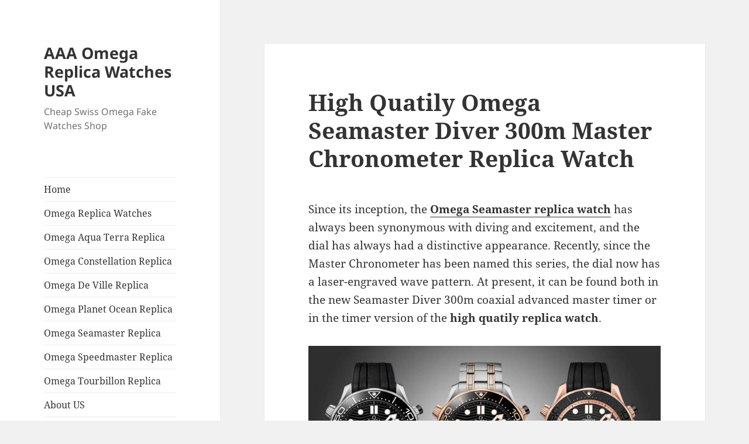

--- FILE ---
content_type: text/html; charset=UTF-8
request_url: https://www.aaawatchesusa.com/omega-replica-watches/high-quatily-omega-seamaster-diver-300m-master-chronometer-replica-watch/
body_size: 12166
content:
<!DOCTYPE html>
<html dir="ltr" lang="en-US" prefix="og: https://ogp.me/ns#" class="no-js">
<head>
	<meta charset="UTF-8">
	<meta name="viewport" content="width=device-width">
	<link rel="profile" href="https://gmpg.org/xfn/11">
	<link rel="pingback" href="https://www.aaawatchesusa.com/xmlrpc.php">
	<script>(function(html){html.className = html.className.replace(/\bno-js\b/,'js')})(document.documentElement);</script>
<title>High Quatily Omega Seamaster Diver 300m Master Chronometer Replica Watch | AAA Omega Replica Watches USA</title>

		<!-- All in One SEO 4.7.1.1 - aioseo.com -->
		<meta name="robots" content="max-image-preview:large" />
		<link rel="canonical" href="https://www.aaawatchesusa.com/omega-replica-watches/high-quatily-omega-seamaster-diver-300m-master-chronometer-replica-watch/" />
		<meta name="generator" content="All in One SEO (AIOSEO) 4.7.1.1" />
		<meta property="og:locale" content="en_US" />
		<meta property="og:site_name" content="AAA Omega Replica Watches USA | Cheap Swiss Omega Fake Watches Shop" />
		<meta property="og:type" content="article" />
		<meta property="og:title" content="High Quatily Omega Seamaster Diver 300m Master Chronometer Replica Watch | AAA Omega Replica Watches USA" />
		<meta property="og:url" content="https://www.aaawatchesusa.com/omega-replica-watches/high-quatily-omega-seamaster-diver-300m-master-chronometer-replica-watch/" />
		<meta property="article:published_time" content="2020-12-14T04:37:34+00:00" />
		<meta property="article:modified_time" content="2020-12-14T04:37:38+00:00" />
		<meta name="twitter:card" content="summary" />
		<meta name="twitter:title" content="High Quatily Omega Seamaster Diver 300m Master Chronometer Replica Watch | AAA Omega Replica Watches USA" />
		<script type="application/ld+json" class="aioseo-schema">
			{"@context":"https:\/\/schema.org","@graph":[{"@type":"Article","@id":"https:\/\/www.aaawatchesusa.com\/omega-replica-watches\/high-quatily-omega-seamaster-diver-300m-master-chronometer-replica-watch\/#article","name":"High Quatily Omega Seamaster Diver 300m Master Chronometer Replica Watch | AAA Omega Replica Watches USA","headline":"High Quatily Omega Seamaster Diver 300m Master Chronometer Replica Watch","author":{"@id":"https:\/\/www.aaawatchesusa.com\/author\/uniteunderfreedom\/#author"},"publisher":{"@id":"https:\/\/www.aaawatchesusa.com\/#organization"},"image":{"@type":"ImageObject","url":"https:\/\/www.aaawatchesusa.com\/wp-content\/uploads\/2020\/12\/Omega-Seamaster-Diver-300m-Chronograph-1.jpg","@id":"https:\/\/www.aaawatchesusa.com\/omega-replica-watches\/high-quatily-omega-seamaster-diver-300m-master-chronometer-replica-watch\/#articleImage","width":768,"height":402},"datePublished":"2020-12-14T04:37:34+00:00","dateModified":"2020-12-14T04:37:38+00:00","inLanguage":"en-US","mainEntityOfPage":{"@id":"https:\/\/www.aaawatchesusa.com\/omega-replica-watches\/high-quatily-omega-seamaster-diver-300m-master-chronometer-replica-watch\/#webpage"},"isPartOf":{"@id":"https:\/\/www.aaawatchesusa.com\/omega-replica-watches\/high-quatily-omega-seamaster-diver-300m-master-chronometer-replica-watch\/#webpage"},"articleSection":"Cheap Replica Watches, Omega Replica Watches, Omega Seamaster Replica, Replica Watches, Cheap Replica Watches, Omega replica watches, Omega Seamaster Replica, Replica Watches"},{"@type":"BreadcrumbList","@id":"https:\/\/www.aaawatchesusa.com\/omega-replica-watches\/high-quatily-omega-seamaster-diver-300m-master-chronometer-replica-watch\/#breadcrumblist","itemListElement":[{"@type":"ListItem","@id":"https:\/\/www.aaawatchesusa.com\/#listItem","position":1,"name":"Home","item":"https:\/\/www.aaawatchesusa.com\/","nextItem":"https:\/\/www.aaawatchesusa.com\/omega-replica-watches\/#listItem"},{"@type":"ListItem","@id":"https:\/\/www.aaawatchesusa.com\/omega-replica-watches\/#listItem","position":2,"name":"Omega Replica Watches","item":"https:\/\/www.aaawatchesusa.com\/omega-replica-watches\/","nextItem":"https:\/\/www.aaawatchesusa.com\/omega-replica-watches\/high-quatily-omega-seamaster-diver-300m-master-chronometer-replica-watch\/#listItem","previousItem":"https:\/\/www.aaawatchesusa.com\/#listItem"},{"@type":"ListItem","@id":"https:\/\/www.aaawatchesusa.com\/omega-replica-watches\/high-quatily-omega-seamaster-diver-300m-master-chronometer-replica-watch\/#listItem","position":3,"name":"High Quatily Omega Seamaster Diver 300m Master Chronometer Replica Watch","previousItem":"https:\/\/www.aaawatchesusa.com\/omega-replica-watches\/#listItem"}]},{"@type":"Organization","@id":"https:\/\/www.aaawatchesusa.com\/#organization","name":"Cheap Omega Replica Watches","description":"Cheap Swiss Omega Fake Watches Shop","url":"https:\/\/www.aaawatchesusa.com\/"},{"@type":"Person","@id":"https:\/\/www.aaawatchesusa.com\/author\/uniteunderfreedom\/#author","url":"https:\/\/www.aaawatchesusa.com\/author\/uniteunderfreedom\/","name":"uniteunderfreedom","image":{"@type":"ImageObject","@id":"https:\/\/www.aaawatchesusa.com\/omega-replica-watches\/high-quatily-omega-seamaster-diver-300m-master-chronometer-replica-watch\/#authorImage","url":"https:\/\/secure.gravatar.com\/avatar\/f49eda29b4626fe714b5287d055514f7?s=96&d=mm&r=g","width":96,"height":96,"caption":"uniteunderfreedom"}},{"@type":"WebPage","@id":"https:\/\/www.aaawatchesusa.com\/omega-replica-watches\/high-quatily-omega-seamaster-diver-300m-master-chronometer-replica-watch\/#webpage","url":"https:\/\/www.aaawatchesusa.com\/omega-replica-watches\/high-quatily-omega-seamaster-diver-300m-master-chronometer-replica-watch\/","name":"High Quatily Omega Seamaster Diver 300m Master Chronometer Replica Watch | AAA Omega Replica Watches USA","inLanguage":"en-US","isPartOf":{"@id":"https:\/\/www.aaawatchesusa.com\/#website"},"breadcrumb":{"@id":"https:\/\/www.aaawatchesusa.com\/omega-replica-watches\/high-quatily-omega-seamaster-diver-300m-master-chronometer-replica-watch\/#breadcrumblist"},"author":{"@id":"https:\/\/www.aaawatchesusa.com\/author\/uniteunderfreedom\/#author"},"creator":{"@id":"https:\/\/www.aaawatchesusa.com\/author\/uniteunderfreedom\/#author"},"datePublished":"2020-12-14T04:37:34+00:00","dateModified":"2020-12-14T04:37:38+00:00"},{"@type":"WebSite","@id":"https:\/\/www.aaawatchesusa.com\/#website","url":"https:\/\/www.aaawatchesusa.com\/","name":"Cheap Omega Replica Watches","description":"Cheap Swiss Omega Fake Watches Shop","inLanguage":"en-US","publisher":{"@id":"https:\/\/www.aaawatchesusa.com\/#organization"}}]}
		</script>
		<!-- All in One SEO -->

<link rel='dns-prefetch' href='//static.addtoany.com' />
<link rel="alternate" type="application/rss+xml" title="AAA Omega Replica Watches USA &raquo; Feed" href="https://www.aaawatchesusa.com/feed/" />
<link rel="alternate" type="application/rss+xml" title="AAA Omega Replica Watches USA &raquo; Comments Feed" href="https://www.aaawatchesusa.com/comments/feed/" />
<link rel="alternate" type="application/rss+xml" title="AAA Omega Replica Watches USA &raquo; High Quatily Omega Seamaster Diver 300m Master Chronometer Replica Watch Comments Feed" href="https://www.aaawatchesusa.com/omega-replica-watches/high-quatily-omega-seamaster-diver-300m-master-chronometer-replica-watch/feed/" />
<script>
window._wpemojiSettings = {"baseUrl":"https:\/\/s.w.org\/images\/core\/emoji\/14.0.0\/72x72\/","ext":".png","svgUrl":"https:\/\/s.w.org\/images\/core\/emoji\/14.0.0\/svg\/","svgExt":".svg","source":{"concatemoji":"https:\/\/www.aaawatchesusa.com\/wp-includes\/js\/wp-emoji-release.min.js?ver=6.2.8"}};
/*! This file is auto-generated */
!function(e,a,t){var n,r,o,i=a.createElement("canvas"),p=i.getContext&&i.getContext("2d");function s(e,t){p.clearRect(0,0,i.width,i.height),p.fillText(e,0,0);e=i.toDataURL();return p.clearRect(0,0,i.width,i.height),p.fillText(t,0,0),e===i.toDataURL()}function c(e){var t=a.createElement("script");t.src=e,t.defer=t.type="text/javascript",a.getElementsByTagName("head")[0].appendChild(t)}for(o=Array("flag","emoji"),t.supports={everything:!0,everythingExceptFlag:!0},r=0;r<o.length;r++)t.supports[o[r]]=function(e){if(p&&p.fillText)switch(p.textBaseline="top",p.font="600 32px Arial",e){case"flag":return s("\ud83c\udff3\ufe0f\u200d\u26a7\ufe0f","\ud83c\udff3\ufe0f\u200b\u26a7\ufe0f")?!1:!s("\ud83c\uddfa\ud83c\uddf3","\ud83c\uddfa\u200b\ud83c\uddf3")&&!s("\ud83c\udff4\udb40\udc67\udb40\udc62\udb40\udc65\udb40\udc6e\udb40\udc67\udb40\udc7f","\ud83c\udff4\u200b\udb40\udc67\u200b\udb40\udc62\u200b\udb40\udc65\u200b\udb40\udc6e\u200b\udb40\udc67\u200b\udb40\udc7f");case"emoji":return!s("\ud83e\udef1\ud83c\udffb\u200d\ud83e\udef2\ud83c\udfff","\ud83e\udef1\ud83c\udffb\u200b\ud83e\udef2\ud83c\udfff")}return!1}(o[r]),t.supports.everything=t.supports.everything&&t.supports[o[r]],"flag"!==o[r]&&(t.supports.everythingExceptFlag=t.supports.everythingExceptFlag&&t.supports[o[r]]);t.supports.everythingExceptFlag=t.supports.everythingExceptFlag&&!t.supports.flag,t.DOMReady=!1,t.readyCallback=function(){t.DOMReady=!0},t.supports.everything||(n=function(){t.readyCallback()},a.addEventListener?(a.addEventListener("DOMContentLoaded",n,!1),e.addEventListener("load",n,!1)):(e.attachEvent("onload",n),a.attachEvent("onreadystatechange",function(){"complete"===a.readyState&&t.readyCallback()})),(e=t.source||{}).concatemoji?c(e.concatemoji):e.wpemoji&&e.twemoji&&(c(e.twemoji),c(e.wpemoji)))}(window,document,window._wpemojiSettings);
</script>
<style>
img.wp-smiley,
img.emoji {
	display: inline !important;
	border: none !important;
	box-shadow: none !important;
	height: 1em !important;
	width: 1em !important;
	margin: 0 0.07em !important;
	vertical-align: -0.1em !important;
	background: none !important;
	padding: 0 !important;
}
</style>
	<link rel='stylesheet' id='wp-block-library-css' href='https://www.aaawatchesusa.com/wp-includes/css/dist/block-library/style.min.css?ver=6.2.8' media='all' />
<style id='wp-block-library-theme-inline-css'>
.wp-block-audio figcaption{color:#555;font-size:13px;text-align:center}.is-dark-theme .wp-block-audio figcaption{color:hsla(0,0%,100%,.65)}.wp-block-audio{margin:0 0 1em}.wp-block-code{border:1px solid #ccc;border-radius:4px;font-family:Menlo,Consolas,monaco,monospace;padding:.8em 1em}.wp-block-embed figcaption{color:#555;font-size:13px;text-align:center}.is-dark-theme .wp-block-embed figcaption{color:hsla(0,0%,100%,.65)}.wp-block-embed{margin:0 0 1em}.blocks-gallery-caption{color:#555;font-size:13px;text-align:center}.is-dark-theme .blocks-gallery-caption{color:hsla(0,0%,100%,.65)}.wp-block-image figcaption{color:#555;font-size:13px;text-align:center}.is-dark-theme .wp-block-image figcaption{color:hsla(0,0%,100%,.65)}.wp-block-image{margin:0 0 1em}.wp-block-pullquote{border-bottom:4px solid;border-top:4px solid;color:currentColor;margin-bottom:1.75em}.wp-block-pullquote cite,.wp-block-pullquote footer,.wp-block-pullquote__citation{color:currentColor;font-size:.8125em;font-style:normal;text-transform:uppercase}.wp-block-quote{border-left:.25em solid;margin:0 0 1.75em;padding-left:1em}.wp-block-quote cite,.wp-block-quote footer{color:currentColor;font-size:.8125em;font-style:normal;position:relative}.wp-block-quote.has-text-align-right{border-left:none;border-right:.25em solid;padding-left:0;padding-right:1em}.wp-block-quote.has-text-align-center{border:none;padding-left:0}.wp-block-quote.is-large,.wp-block-quote.is-style-large,.wp-block-quote.is-style-plain{border:none}.wp-block-search .wp-block-search__label{font-weight:700}.wp-block-search__button{border:1px solid #ccc;padding:.375em .625em}:where(.wp-block-group.has-background){padding:1.25em 2.375em}.wp-block-separator.has-css-opacity{opacity:.4}.wp-block-separator{border:none;border-bottom:2px solid;margin-left:auto;margin-right:auto}.wp-block-separator.has-alpha-channel-opacity{opacity:1}.wp-block-separator:not(.is-style-wide):not(.is-style-dots){width:100px}.wp-block-separator.has-background:not(.is-style-dots){border-bottom:none;height:1px}.wp-block-separator.has-background:not(.is-style-wide):not(.is-style-dots){height:2px}.wp-block-table{margin:0 0 1em}.wp-block-table td,.wp-block-table th{word-break:normal}.wp-block-table figcaption{color:#555;font-size:13px;text-align:center}.is-dark-theme .wp-block-table figcaption{color:hsla(0,0%,100%,.65)}.wp-block-video figcaption{color:#555;font-size:13px;text-align:center}.is-dark-theme .wp-block-video figcaption{color:hsla(0,0%,100%,.65)}.wp-block-video{margin:0 0 1em}.wp-block-template-part.has-background{margin-bottom:0;margin-top:0;padding:1.25em 2.375em}
</style>
<link rel='stylesheet' id='classic-theme-styles-css' href='https://www.aaawatchesusa.com/wp-includes/css/classic-themes.min.css?ver=6.2.8' media='all' />
<style id='global-styles-inline-css'>
body{--wp--preset--color--black: #000000;--wp--preset--color--cyan-bluish-gray: #abb8c3;--wp--preset--color--white: #fff;--wp--preset--color--pale-pink: #f78da7;--wp--preset--color--vivid-red: #cf2e2e;--wp--preset--color--luminous-vivid-orange: #ff6900;--wp--preset--color--luminous-vivid-amber: #fcb900;--wp--preset--color--light-green-cyan: #7bdcb5;--wp--preset--color--vivid-green-cyan: #00d084;--wp--preset--color--pale-cyan-blue: #8ed1fc;--wp--preset--color--vivid-cyan-blue: #0693e3;--wp--preset--color--vivid-purple: #9b51e0;--wp--preset--color--dark-gray: #111;--wp--preset--color--light-gray: #f1f1f1;--wp--preset--color--yellow: #f4ca16;--wp--preset--color--dark-brown: #352712;--wp--preset--color--medium-pink: #e53b51;--wp--preset--color--light-pink: #ffe5d1;--wp--preset--color--dark-purple: #2e2256;--wp--preset--color--purple: #674970;--wp--preset--color--blue-gray: #22313f;--wp--preset--color--bright-blue: #55c3dc;--wp--preset--color--light-blue: #e9f2f9;--wp--preset--gradient--vivid-cyan-blue-to-vivid-purple: linear-gradient(135deg,rgba(6,147,227,1) 0%,rgb(155,81,224) 100%);--wp--preset--gradient--light-green-cyan-to-vivid-green-cyan: linear-gradient(135deg,rgb(122,220,180) 0%,rgb(0,208,130) 100%);--wp--preset--gradient--luminous-vivid-amber-to-luminous-vivid-orange: linear-gradient(135deg,rgba(252,185,0,1) 0%,rgba(255,105,0,1) 100%);--wp--preset--gradient--luminous-vivid-orange-to-vivid-red: linear-gradient(135deg,rgba(255,105,0,1) 0%,rgb(207,46,46) 100%);--wp--preset--gradient--very-light-gray-to-cyan-bluish-gray: linear-gradient(135deg,rgb(238,238,238) 0%,rgb(169,184,195) 100%);--wp--preset--gradient--cool-to-warm-spectrum: linear-gradient(135deg,rgb(74,234,220) 0%,rgb(151,120,209) 20%,rgb(207,42,186) 40%,rgb(238,44,130) 60%,rgb(251,105,98) 80%,rgb(254,248,76) 100%);--wp--preset--gradient--blush-light-purple: linear-gradient(135deg,rgb(255,206,236) 0%,rgb(152,150,240) 100%);--wp--preset--gradient--blush-bordeaux: linear-gradient(135deg,rgb(254,205,165) 0%,rgb(254,45,45) 50%,rgb(107,0,62) 100%);--wp--preset--gradient--luminous-dusk: linear-gradient(135deg,rgb(255,203,112) 0%,rgb(199,81,192) 50%,rgb(65,88,208) 100%);--wp--preset--gradient--pale-ocean: linear-gradient(135deg,rgb(255,245,203) 0%,rgb(182,227,212) 50%,rgb(51,167,181) 100%);--wp--preset--gradient--electric-grass: linear-gradient(135deg,rgb(202,248,128) 0%,rgb(113,206,126) 100%);--wp--preset--gradient--midnight: linear-gradient(135deg,rgb(2,3,129) 0%,rgb(40,116,252) 100%);--wp--preset--gradient--dark-gray-gradient-gradient: linear-gradient(90deg, rgba(17,17,17,1) 0%, rgba(42,42,42,1) 100%);--wp--preset--gradient--light-gray-gradient: linear-gradient(90deg, rgba(241,241,241,1) 0%, rgba(215,215,215,1) 100%);--wp--preset--gradient--white-gradient: linear-gradient(90deg, rgba(255,255,255,1) 0%, rgba(230,230,230,1) 100%);--wp--preset--gradient--yellow-gradient: linear-gradient(90deg, rgba(244,202,22,1) 0%, rgba(205,168,10,1) 100%);--wp--preset--gradient--dark-brown-gradient: linear-gradient(90deg, rgba(53,39,18,1) 0%, rgba(91,67,31,1) 100%);--wp--preset--gradient--medium-pink-gradient: linear-gradient(90deg, rgba(229,59,81,1) 0%, rgba(209,28,51,1) 100%);--wp--preset--gradient--light-pink-gradient: linear-gradient(90deg, rgba(255,229,209,1) 0%, rgba(255,200,158,1) 100%);--wp--preset--gradient--dark-purple-gradient: linear-gradient(90deg, rgba(46,34,86,1) 0%, rgba(66,48,123,1) 100%);--wp--preset--gradient--purple-gradient: linear-gradient(90deg, rgba(103,73,112,1) 0%, rgba(131,93,143,1) 100%);--wp--preset--gradient--blue-gray-gradient: linear-gradient(90deg, rgba(34,49,63,1) 0%, rgba(52,75,96,1) 100%);--wp--preset--gradient--bright-blue-gradient: linear-gradient(90deg, rgba(85,195,220,1) 0%, rgba(43,180,211,1) 100%);--wp--preset--gradient--light-blue-gradient: linear-gradient(90deg, rgba(233,242,249,1) 0%, rgba(193,218,238,1) 100%);--wp--preset--duotone--dark-grayscale: url('#wp-duotone-dark-grayscale');--wp--preset--duotone--grayscale: url('#wp-duotone-grayscale');--wp--preset--duotone--purple-yellow: url('#wp-duotone-purple-yellow');--wp--preset--duotone--blue-red: url('#wp-duotone-blue-red');--wp--preset--duotone--midnight: url('#wp-duotone-midnight');--wp--preset--duotone--magenta-yellow: url('#wp-duotone-magenta-yellow');--wp--preset--duotone--purple-green: url('#wp-duotone-purple-green');--wp--preset--duotone--blue-orange: url('#wp-duotone-blue-orange');--wp--preset--font-size--small: 13px;--wp--preset--font-size--medium: 20px;--wp--preset--font-size--large: 36px;--wp--preset--font-size--x-large: 42px;--wp--preset--spacing--20: 0.44rem;--wp--preset--spacing--30: 0.67rem;--wp--preset--spacing--40: 1rem;--wp--preset--spacing--50: 1.5rem;--wp--preset--spacing--60: 2.25rem;--wp--preset--spacing--70: 3.38rem;--wp--preset--spacing--80: 5.06rem;--wp--preset--shadow--natural: 6px 6px 9px rgba(0, 0, 0, 0.2);--wp--preset--shadow--deep: 12px 12px 50px rgba(0, 0, 0, 0.4);--wp--preset--shadow--sharp: 6px 6px 0px rgba(0, 0, 0, 0.2);--wp--preset--shadow--outlined: 6px 6px 0px -3px rgba(255, 255, 255, 1), 6px 6px rgba(0, 0, 0, 1);--wp--preset--shadow--crisp: 6px 6px 0px rgba(0, 0, 0, 1);}:where(.is-layout-flex){gap: 0.5em;}body .is-layout-flow > .alignleft{float: left;margin-inline-start: 0;margin-inline-end: 2em;}body .is-layout-flow > .alignright{float: right;margin-inline-start: 2em;margin-inline-end: 0;}body .is-layout-flow > .aligncenter{margin-left: auto !important;margin-right: auto !important;}body .is-layout-constrained > .alignleft{float: left;margin-inline-start: 0;margin-inline-end: 2em;}body .is-layout-constrained > .alignright{float: right;margin-inline-start: 2em;margin-inline-end: 0;}body .is-layout-constrained > .aligncenter{margin-left: auto !important;margin-right: auto !important;}body .is-layout-constrained > :where(:not(.alignleft):not(.alignright):not(.alignfull)){max-width: var(--wp--style--global--content-size);margin-left: auto !important;margin-right: auto !important;}body .is-layout-constrained > .alignwide{max-width: var(--wp--style--global--wide-size);}body .is-layout-flex{display: flex;}body .is-layout-flex{flex-wrap: wrap;align-items: center;}body .is-layout-flex > *{margin: 0;}:where(.wp-block-columns.is-layout-flex){gap: 2em;}.has-black-color{color: var(--wp--preset--color--black) !important;}.has-cyan-bluish-gray-color{color: var(--wp--preset--color--cyan-bluish-gray) !important;}.has-white-color{color: var(--wp--preset--color--white) !important;}.has-pale-pink-color{color: var(--wp--preset--color--pale-pink) !important;}.has-vivid-red-color{color: var(--wp--preset--color--vivid-red) !important;}.has-luminous-vivid-orange-color{color: var(--wp--preset--color--luminous-vivid-orange) !important;}.has-luminous-vivid-amber-color{color: var(--wp--preset--color--luminous-vivid-amber) !important;}.has-light-green-cyan-color{color: var(--wp--preset--color--light-green-cyan) !important;}.has-vivid-green-cyan-color{color: var(--wp--preset--color--vivid-green-cyan) !important;}.has-pale-cyan-blue-color{color: var(--wp--preset--color--pale-cyan-blue) !important;}.has-vivid-cyan-blue-color{color: var(--wp--preset--color--vivid-cyan-blue) !important;}.has-vivid-purple-color{color: var(--wp--preset--color--vivid-purple) !important;}.has-black-background-color{background-color: var(--wp--preset--color--black) !important;}.has-cyan-bluish-gray-background-color{background-color: var(--wp--preset--color--cyan-bluish-gray) !important;}.has-white-background-color{background-color: var(--wp--preset--color--white) !important;}.has-pale-pink-background-color{background-color: var(--wp--preset--color--pale-pink) !important;}.has-vivid-red-background-color{background-color: var(--wp--preset--color--vivid-red) !important;}.has-luminous-vivid-orange-background-color{background-color: var(--wp--preset--color--luminous-vivid-orange) !important;}.has-luminous-vivid-amber-background-color{background-color: var(--wp--preset--color--luminous-vivid-amber) !important;}.has-light-green-cyan-background-color{background-color: var(--wp--preset--color--light-green-cyan) !important;}.has-vivid-green-cyan-background-color{background-color: var(--wp--preset--color--vivid-green-cyan) !important;}.has-pale-cyan-blue-background-color{background-color: var(--wp--preset--color--pale-cyan-blue) !important;}.has-vivid-cyan-blue-background-color{background-color: var(--wp--preset--color--vivid-cyan-blue) !important;}.has-vivid-purple-background-color{background-color: var(--wp--preset--color--vivid-purple) !important;}.has-black-border-color{border-color: var(--wp--preset--color--black) !important;}.has-cyan-bluish-gray-border-color{border-color: var(--wp--preset--color--cyan-bluish-gray) !important;}.has-white-border-color{border-color: var(--wp--preset--color--white) !important;}.has-pale-pink-border-color{border-color: var(--wp--preset--color--pale-pink) !important;}.has-vivid-red-border-color{border-color: var(--wp--preset--color--vivid-red) !important;}.has-luminous-vivid-orange-border-color{border-color: var(--wp--preset--color--luminous-vivid-orange) !important;}.has-luminous-vivid-amber-border-color{border-color: var(--wp--preset--color--luminous-vivid-amber) !important;}.has-light-green-cyan-border-color{border-color: var(--wp--preset--color--light-green-cyan) !important;}.has-vivid-green-cyan-border-color{border-color: var(--wp--preset--color--vivid-green-cyan) !important;}.has-pale-cyan-blue-border-color{border-color: var(--wp--preset--color--pale-cyan-blue) !important;}.has-vivid-cyan-blue-border-color{border-color: var(--wp--preset--color--vivid-cyan-blue) !important;}.has-vivid-purple-border-color{border-color: var(--wp--preset--color--vivid-purple) !important;}.has-vivid-cyan-blue-to-vivid-purple-gradient-background{background: var(--wp--preset--gradient--vivid-cyan-blue-to-vivid-purple) !important;}.has-light-green-cyan-to-vivid-green-cyan-gradient-background{background: var(--wp--preset--gradient--light-green-cyan-to-vivid-green-cyan) !important;}.has-luminous-vivid-amber-to-luminous-vivid-orange-gradient-background{background: var(--wp--preset--gradient--luminous-vivid-amber-to-luminous-vivid-orange) !important;}.has-luminous-vivid-orange-to-vivid-red-gradient-background{background: var(--wp--preset--gradient--luminous-vivid-orange-to-vivid-red) !important;}.has-very-light-gray-to-cyan-bluish-gray-gradient-background{background: var(--wp--preset--gradient--very-light-gray-to-cyan-bluish-gray) !important;}.has-cool-to-warm-spectrum-gradient-background{background: var(--wp--preset--gradient--cool-to-warm-spectrum) !important;}.has-blush-light-purple-gradient-background{background: var(--wp--preset--gradient--blush-light-purple) !important;}.has-blush-bordeaux-gradient-background{background: var(--wp--preset--gradient--blush-bordeaux) !important;}.has-luminous-dusk-gradient-background{background: var(--wp--preset--gradient--luminous-dusk) !important;}.has-pale-ocean-gradient-background{background: var(--wp--preset--gradient--pale-ocean) !important;}.has-electric-grass-gradient-background{background: var(--wp--preset--gradient--electric-grass) !important;}.has-midnight-gradient-background{background: var(--wp--preset--gradient--midnight) !important;}.has-small-font-size{font-size: var(--wp--preset--font-size--small) !important;}.has-medium-font-size{font-size: var(--wp--preset--font-size--medium) !important;}.has-large-font-size{font-size: var(--wp--preset--font-size--large) !important;}.has-x-large-font-size{font-size: var(--wp--preset--font-size--x-large) !important;}
.wp-block-navigation a:where(:not(.wp-element-button)){color: inherit;}
:where(.wp-block-columns.is-layout-flex){gap: 2em;}
.wp-block-pullquote{font-size: 1.5em;line-height: 1.6;}
</style>
<link rel='stylesheet' id='twentyfifteen-fonts-css' href='https://www.aaawatchesusa.com/wp-content/themes/twentyfifteen/assets/fonts/noto-sans-plus-noto-serif-plus-inconsolata.css?ver=20230328' media='all' />
<link rel='stylesheet' id='genericons-css' href='https://www.aaawatchesusa.com/wp-content/themes/twentyfifteen/genericons/genericons.css?ver=20201026' media='all' />
<link rel='stylesheet' id='twentyfifteen-style-css' href='https://www.aaawatchesusa.com/wp-content/themes/twentyfifteen/style.css?ver=20240716' media='all' />
<style id='twentyfifteen-style-inline-css'>

			.post-navigation .nav-previous { background-image: url(https://www.aaawatchesusa.com/wp-content/uploads/2020/12/Omega-Seamaster-007-James-Bond-Titanium-Special-Edition-1_.jpg); }
			.post-navigation .nav-previous .post-title, .post-navigation .nav-previous a:hover .post-title, .post-navigation .nav-previous .meta-nav { color: #fff; }
			.post-navigation .nav-previous a:before { background-color: rgba(0, 0, 0, 0.4); }
		
			.post-navigation .nav-next { background-image: url(https://www.aaawatchesusa.com/wp-content/uploads/2020/12/Omega-Speedmaster-Professional-Moonwatch-Apollo-11-1.jpg); border-top: 0; }
			.post-navigation .nav-next .post-title, .post-navigation .nav-next a:hover .post-title, .post-navigation .nav-next .meta-nav { color: #fff; }
			.post-navigation .nav-next a:before { background-color: rgba(0, 0, 0, 0.4); }
		
</style>
<link rel='stylesheet' id='twentyfifteen-block-style-css' href='https://www.aaawatchesusa.com/wp-content/themes/twentyfifteen/css/blocks.css?ver=20240609' media='all' />
<link rel='stylesheet' id='addtoany-css' href='https://www.aaawatchesusa.com/wp-content/plugins/add-to-any/addtoany.min.css?ver=1.16' media='all' />
<script id='addtoany-core-js-before'>
window.a2a_config=window.a2a_config||{};a2a_config.callbacks=[];a2a_config.overlays=[];a2a_config.templates={};
</script>
<script defer src='https://static.addtoany.com/menu/page.js' id='addtoany-core-js'></script>
<script src='https://www.aaawatchesusa.com/wp-includes/js/jquery/jquery.min.js?ver=3.6.4' id='jquery-core-js'></script>
<script src='https://www.aaawatchesusa.com/wp-includes/js/jquery/jquery-migrate.min.js?ver=3.4.0' id='jquery-migrate-js'></script>
<script defer src='https://www.aaawatchesusa.com/wp-content/plugins/add-to-any/addtoany.min.js?ver=1.1' id='addtoany-jquery-js'></script>
<link rel="https://api.w.org/" href="https://www.aaawatchesusa.com/wp-json/" /><link rel="alternate" type="application/json" href="https://www.aaawatchesusa.com/wp-json/wp/v2/posts/650" /><link rel="EditURI" type="application/rsd+xml" title="RSD" href="https://www.aaawatchesusa.com/xmlrpc.php?rsd" />
<link rel="wlwmanifest" type="application/wlwmanifest+xml" href="https://www.aaawatchesusa.com/wp-includes/wlwmanifest.xml" />
<meta name="generator" content="WordPress 6.2.8" />
<link rel='shortlink' href='https://www.aaawatchesusa.com/?p=650' />
<link rel="alternate" type="application/json+oembed" href="https://www.aaawatchesusa.com/wp-json/oembed/1.0/embed?url=https%3A%2F%2Fwww.aaawatchesusa.com%2Fomega-replica-watches%2Fhigh-quatily-omega-seamaster-diver-300m-master-chronometer-replica-watch%2F" />
<link rel="alternate" type="text/xml+oembed" href="https://www.aaawatchesusa.com/wp-json/oembed/1.0/embed?url=https%3A%2F%2Fwww.aaawatchesusa.com%2Fomega-replica-watches%2Fhigh-quatily-omega-seamaster-diver-300m-master-chronometer-replica-watch%2F&#038;format=xml" />
</head>

<body class="post-template-default single single-post postid-650 single-format-standard wp-embed-responsive">
<svg xmlns="http://www.w3.org/2000/svg" viewBox="0 0 0 0" width="0" height="0" focusable="false" role="none" style="visibility: hidden; position: absolute; left: -9999px; overflow: hidden;" ><defs><filter id="wp-duotone-dark-grayscale"><feColorMatrix color-interpolation-filters="sRGB" type="matrix" values=" .299 .587 .114 0 0 .299 .587 .114 0 0 .299 .587 .114 0 0 .299 .587 .114 0 0 " /><feComponentTransfer color-interpolation-filters="sRGB" ><feFuncR type="table" tableValues="0 0.49803921568627" /><feFuncG type="table" tableValues="0 0.49803921568627" /><feFuncB type="table" tableValues="0 0.49803921568627" /><feFuncA type="table" tableValues="1 1" /></feComponentTransfer><feComposite in2="SourceGraphic" operator="in" /></filter></defs></svg><svg xmlns="http://www.w3.org/2000/svg" viewBox="0 0 0 0" width="0" height="0" focusable="false" role="none" style="visibility: hidden; position: absolute; left: -9999px; overflow: hidden;" ><defs><filter id="wp-duotone-grayscale"><feColorMatrix color-interpolation-filters="sRGB" type="matrix" values=" .299 .587 .114 0 0 .299 .587 .114 0 0 .299 .587 .114 0 0 .299 .587 .114 0 0 " /><feComponentTransfer color-interpolation-filters="sRGB" ><feFuncR type="table" tableValues="0 1" /><feFuncG type="table" tableValues="0 1" /><feFuncB type="table" tableValues="0 1" /><feFuncA type="table" tableValues="1 1" /></feComponentTransfer><feComposite in2="SourceGraphic" operator="in" /></filter></defs></svg><svg xmlns="http://www.w3.org/2000/svg" viewBox="0 0 0 0" width="0" height="0" focusable="false" role="none" style="visibility: hidden; position: absolute; left: -9999px; overflow: hidden;" ><defs><filter id="wp-duotone-purple-yellow"><feColorMatrix color-interpolation-filters="sRGB" type="matrix" values=" .299 .587 .114 0 0 .299 .587 .114 0 0 .299 .587 .114 0 0 .299 .587 .114 0 0 " /><feComponentTransfer color-interpolation-filters="sRGB" ><feFuncR type="table" tableValues="0.54901960784314 0.98823529411765" /><feFuncG type="table" tableValues="0 1" /><feFuncB type="table" tableValues="0.71764705882353 0.25490196078431" /><feFuncA type="table" tableValues="1 1" /></feComponentTransfer><feComposite in2="SourceGraphic" operator="in" /></filter></defs></svg><svg xmlns="http://www.w3.org/2000/svg" viewBox="0 0 0 0" width="0" height="0" focusable="false" role="none" style="visibility: hidden; position: absolute; left: -9999px; overflow: hidden;" ><defs><filter id="wp-duotone-blue-red"><feColorMatrix color-interpolation-filters="sRGB" type="matrix" values=" .299 .587 .114 0 0 .299 .587 .114 0 0 .299 .587 .114 0 0 .299 .587 .114 0 0 " /><feComponentTransfer color-interpolation-filters="sRGB" ><feFuncR type="table" tableValues="0 1" /><feFuncG type="table" tableValues="0 0.27843137254902" /><feFuncB type="table" tableValues="0.5921568627451 0.27843137254902" /><feFuncA type="table" tableValues="1 1" /></feComponentTransfer><feComposite in2="SourceGraphic" operator="in" /></filter></defs></svg><svg xmlns="http://www.w3.org/2000/svg" viewBox="0 0 0 0" width="0" height="0" focusable="false" role="none" style="visibility: hidden; position: absolute; left: -9999px; overflow: hidden;" ><defs><filter id="wp-duotone-midnight"><feColorMatrix color-interpolation-filters="sRGB" type="matrix" values=" .299 .587 .114 0 0 .299 .587 .114 0 0 .299 .587 .114 0 0 .299 .587 .114 0 0 " /><feComponentTransfer color-interpolation-filters="sRGB" ><feFuncR type="table" tableValues="0 0" /><feFuncG type="table" tableValues="0 0.64705882352941" /><feFuncB type="table" tableValues="0 1" /><feFuncA type="table" tableValues="1 1" /></feComponentTransfer><feComposite in2="SourceGraphic" operator="in" /></filter></defs></svg><svg xmlns="http://www.w3.org/2000/svg" viewBox="0 0 0 0" width="0" height="0" focusable="false" role="none" style="visibility: hidden; position: absolute; left: -9999px; overflow: hidden;" ><defs><filter id="wp-duotone-magenta-yellow"><feColorMatrix color-interpolation-filters="sRGB" type="matrix" values=" .299 .587 .114 0 0 .299 .587 .114 0 0 .299 .587 .114 0 0 .299 .587 .114 0 0 " /><feComponentTransfer color-interpolation-filters="sRGB" ><feFuncR type="table" tableValues="0.78039215686275 1" /><feFuncG type="table" tableValues="0 0.94901960784314" /><feFuncB type="table" tableValues="0.35294117647059 0.47058823529412" /><feFuncA type="table" tableValues="1 1" /></feComponentTransfer><feComposite in2="SourceGraphic" operator="in" /></filter></defs></svg><svg xmlns="http://www.w3.org/2000/svg" viewBox="0 0 0 0" width="0" height="0" focusable="false" role="none" style="visibility: hidden; position: absolute; left: -9999px; overflow: hidden;" ><defs><filter id="wp-duotone-purple-green"><feColorMatrix color-interpolation-filters="sRGB" type="matrix" values=" .299 .587 .114 0 0 .299 .587 .114 0 0 .299 .587 .114 0 0 .299 .587 .114 0 0 " /><feComponentTransfer color-interpolation-filters="sRGB" ><feFuncR type="table" tableValues="0.65098039215686 0.40392156862745" /><feFuncG type="table" tableValues="0 1" /><feFuncB type="table" tableValues="0.44705882352941 0.4" /><feFuncA type="table" tableValues="1 1" /></feComponentTransfer><feComposite in2="SourceGraphic" operator="in" /></filter></defs></svg><svg xmlns="http://www.w3.org/2000/svg" viewBox="0 0 0 0" width="0" height="0" focusable="false" role="none" style="visibility: hidden; position: absolute; left: -9999px; overflow: hidden;" ><defs><filter id="wp-duotone-blue-orange"><feColorMatrix color-interpolation-filters="sRGB" type="matrix" values=" .299 .587 .114 0 0 .299 .587 .114 0 0 .299 .587 .114 0 0 .299 .587 .114 0 0 " /><feComponentTransfer color-interpolation-filters="sRGB" ><feFuncR type="table" tableValues="0.098039215686275 1" /><feFuncG type="table" tableValues="0 0.66274509803922" /><feFuncB type="table" tableValues="0.84705882352941 0.41960784313725" /><feFuncA type="table" tableValues="1 1" /></feComponentTransfer><feComposite in2="SourceGraphic" operator="in" /></filter></defs></svg><div id="page" class="hfeed site">
	<a class="skip-link screen-reader-text" href="#content">
		Skip to content	</a>

	<div id="sidebar" class="sidebar">
		<header id="masthead" class="site-header">
			<div class="site-branding">
										<p class="site-title"><a href="https://www.aaawatchesusa.com/" rel="home">AAA Omega Replica Watches USA</a></p>
												<p class="site-description">Cheap Swiss Omega Fake Watches Shop</p>
										<button class="secondary-toggle">Menu and widgets</button>
			</div><!-- .site-branding -->
		</header><!-- .site-header -->

			<div id="secondary" class="secondary">

					<nav id="site-navigation" class="main-navigation">
				<div class="menu-menu-1-container"><ul id="menu-menu-1" class="nav-menu"><li id="menu-item-4" class="menu-item menu-item-type-custom menu-item-object-custom menu-item-home menu-item-4"><a href="https://www.aaawatchesusa.com/">Home</a></li>
<li id="menu-item-104" class="menu-item menu-item-type-taxonomy menu-item-object-category current-post-ancestor current-menu-parent current-post-parent menu-item-104"><a href="https://www.aaawatchesusa.com/omega-replica-watches/">Omega Replica Watches</a></li>
<li id="menu-item-100" class="menu-item menu-item-type-taxonomy menu-item-object-category menu-item-100"><a href="https://www.aaawatchesusa.com/omega-aqua-terra-replica/">Omega Aqua Terra Replica</a></li>
<li id="menu-item-101" class="menu-item menu-item-type-taxonomy menu-item-object-category menu-item-101"><a href="https://www.aaawatchesusa.com/omega-constellation-replica/">Omega Constellation Replica</a></li>
<li id="menu-item-102" class="menu-item menu-item-type-taxonomy menu-item-object-category menu-item-102"><a href="https://www.aaawatchesusa.com/omega-de-ville-replica/">Omega De Ville Replica</a></li>
<li id="menu-item-103" class="menu-item menu-item-type-taxonomy menu-item-object-category menu-item-103"><a href="https://www.aaawatchesusa.com/omega-planet-ocean-replica/">Omega Planet Ocean Replica</a></li>
<li id="menu-item-105" class="menu-item menu-item-type-taxonomy menu-item-object-category current-post-ancestor current-menu-parent current-post-parent menu-item-105"><a href="https://www.aaawatchesusa.com/omega-seamaster-replica/">Omega Seamaster Replica</a></li>
<li id="menu-item-106" class="menu-item menu-item-type-taxonomy menu-item-object-category menu-item-106"><a href="https://www.aaawatchesusa.com/omega-speedmaster-replica/">Omega Speedmaster Replica</a></li>
<li id="menu-item-881" class="menu-item menu-item-type-taxonomy menu-item-object-category menu-item-881"><a href="https://www.aaawatchesusa.com/omega-tourbillon-replica/">Omega Tourbillon Replica</a></li>
<li id="menu-item-716" class="menu-item menu-item-type-post_type menu-item-object-page menu-item-716"><a href="https://www.aaawatchesusa.com/about-us/">About US</a></li>
<li id="menu-item-719" class="menu-item menu-item-type-post_type menu-item-object-page menu-item-719"><a href="https://www.aaawatchesusa.com/contact-us/">Contact US</a></li>
<li id="menu-item-5" class="menu-item menu-item-type-custom menu-item-object-custom menu-item-5"><a href="https://www.aaawatchesusa.com/sitemap.xml">Sitemap</a></li>
</ul></div>			</nav><!-- .main-navigation -->
		
		
					<div id="widget-area" class="widget-area" role="complementary">
				<aside id="search-2" class="widget widget_search"><form role="search" method="get" class="search-form" action="https://www.aaawatchesusa.com/">
				<label>
					<span class="screen-reader-text">Search for:</span>
					<input type="search" class="search-field" placeholder="Search &hellip;" value="" name="s" />
				</label>
				<input type="submit" class="search-submit screen-reader-text" value="Search" />
			</form></aside><aside id="a2a_share_save_widget-2" class="widget widget_a2a_share_save_widget"><div class="a2a_kit a2a_kit_size_32 addtoany_list"><a class="a2a_button_facebook" href="https://www.addtoany.com/add_to/facebook?linkurl=https%3A%2F%2Fwww.aaawatchesusa.com%2Fomega-replica-watches%2Fhigh-quatily-omega-seamaster-diver-300m-master-chronometer-replica-watch%2F&amp;linkname=High%20Quatily%20Omega%20Seamaster%20Diver%20300m%20Master%20Chronometer%20Replica%20Watch%20%7C%20AAA%20Omega%20Replica%20Watches%20USA" title="Facebook" rel="nofollow noopener" target="_blank"></a><a class="a2a_button_mastodon" href="https://www.addtoany.com/add_to/mastodon?linkurl=https%3A%2F%2Fwww.aaawatchesusa.com%2Fomega-replica-watches%2Fhigh-quatily-omega-seamaster-diver-300m-master-chronometer-replica-watch%2F&amp;linkname=High%20Quatily%20Omega%20Seamaster%20Diver%20300m%20Master%20Chronometer%20Replica%20Watch%20%7C%20AAA%20Omega%20Replica%20Watches%20USA" title="Mastodon" rel="nofollow noopener" target="_blank"></a><a class="a2a_button_email" href="https://www.addtoany.com/add_to/email?linkurl=https%3A%2F%2Fwww.aaawatchesusa.com%2Fomega-replica-watches%2Fhigh-quatily-omega-seamaster-diver-300m-master-chronometer-replica-watch%2F&amp;linkname=High%20Quatily%20Omega%20Seamaster%20Diver%20300m%20Master%20Chronometer%20Replica%20Watch%20%7C%20AAA%20Omega%20Replica%20Watches%20USA" title="Email" rel="nofollow noopener" target="_blank"></a><a class="a2a_dd addtoany_share_save addtoany_share" href="https://www.addtoany.com/share"></a></div></aside><aside id="calendar-2" class="widget widget_calendar"><div id="calendar_wrap" class="calendar_wrap"><table id="wp-calendar" class="wp-calendar-table">
	<caption>January 2026</caption>
	<thead>
	<tr>
		<th scope="col" title="Monday">M</th>
		<th scope="col" title="Tuesday">T</th>
		<th scope="col" title="Wednesday">W</th>
		<th scope="col" title="Thursday">T</th>
		<th scope="col" title="Friday">F</th>
		<th scope="col" title="Saturday">S</th>
		<th scope="col" title="Sunday">S</th>
	</tr>
	</thead>
	<tbody>
	<tr>
		<td colspan="3" class="pad">&nbsp;</td><td>1</td><td>2</td><td>3</td><td>4</td>
	</tr>
	<tr>
		<td>5</td><td>6</td><td>7</td><td>8</td><td>9</td><td>10</td><td>11</td>
	</tr>
	<tr>
		<td>12</td><td>13</td><td>14</td><td>15</td><td>16</td><td>17</td><td>18</td>
	</tr>
	<tr>
		<td>19</td><td>20</td><td>21</td><td>22</td><td>23</td><td>24</td><td id="today">25</td>
	</tr>
	<tr>
		<td>26</td><td>27</td><td>28</td><td>29</td><td>30</td><td>31</td>
		<td class="pad" colspan="1">&nbsp;</td>
	</tr>
	</tbody>
	</table><nav aria-label="Previous and next months" class="wp-calendar-nav">
		<span class="wp-calendar-nav-prev"><a href="https://www.aaawatchesusa.com/2025/11/">&laquo; Nov</a></span>
		<span class="pad">&nbsp;</span>
		<span class="wp-calendar-nav-next">&nbsp;</span>
	</nav></div></aside>
		<aside id="recent-posts-2" class="widget widget_recent_entries">
		<h2 class="widget-title">Recent Posts</h2><nav aria-label="Recent Posts">
		<ul>
											<li>
					<a href="https://www.aaawatchesusa.com/omega-replica-watches/unveiling-the-allure-of-omega-aqua-terra-watches/">Unveiling the Allure of Omega Aqua Terra Watches</a>
									</li>
											<li>
					<a href="https://www.aaawatchesusa.com/omega-replica-watches/we-sell-only-the-best-omega-seamaster-with-exacty-quality/">We sell only the best Omega Seamaster with exacty quality</a>
									</li>
											<li>
					<a href="https://www.aaawatchesusa.com/omega-replica-watches/the-best-to-buy-luxury-original-omega-watches-at-cheap-prices/">The Best To Buy Luxury Original Omega Watches At Cheap Prices</a>
									</li>
											<li>
					<a href="https://www.aaawatchesusa.com/omega-replica-watches/omega-x-swatch-a-revolutionary-collaboration-in-the-watch-world/">Omega x Swatch: A Revolutionary Collaboration in the Watch World</a>
									</li>
											<li>
					<a href="https://www.aaawatchesusa.com/omega-replica-watches/omegas-new-seamaster-diver-300m-edition-watch/">Omega’s New Seamaster Diver 300M Edition Watch</a>
									</li>
					</ul>

		</nav></aside><aside id="archives-2" class="widget widget_archive"><h2 class="widget-title">Archives</h2>		<label class="screen-reader-text" for="archives-dropdown-2">Archives</label>
		<select id="archives-dropdown-2" name="archive-dropdown">
			
			<option value="">Select Month</option>
				<option value='https://www.aaawatchesusa.com/2025/11/'> November 2025 &nbsp;(1)</option>
	<option value='https://www.aaawatchesusa.com/2025/10/'> October 2025 &nbsp;(1)</option>
	<option value='https://www.aaawatchesusa.com/2025/09/'> September 2025 &nbsp;(1)</option>
	<option value='https://www.aaawatchesusa.com/2025/08/'> August 2025 &nbsp;(1)</option>
	<option value='https://www.aaawatchesusa.com/2025/07/'> July 2025 &nbsp;(2)</option>
	<option value='https://www.aaawatchesusa.com/2025/06/'> June 2025 &nbsp;(1)</option>
	<option value='https://www.aaawatchesusa.com/2025/05/'> May 2025 &nbsp;(1)</option>
	<option value='https://www.aaawatchesusa.com/2025/04/'> April 2025 &nbsp;(1)</option>
	<option value='https://www.aaawatchesusa.com/2025/03/'> March 2025 &nbsp;(2)</option>
	<option value='https://www.aaawatchesusa.com/2025/02/'> February 2025 &nbsp;(2)</option>
	<option value='https://www.aaawatchesusa.com/2025/01/'> January 2025 &nbsp;(2)</option>
	<option value='https://www.aaawatchesusa.com/2024/12/'> December 2024 &nbsp;(2)</option>
	<option value='https://www.aaawatchesusa.com/2024/11/'> November 2024 &nbsp;(2)</option>
	<option value='https://www.aaawatchesusa.com/2024/10/'> October 2024 &nbsp;(2)</option>
	<option value='https://www.aaawatchesusa.com/2024/09/'> September 2024 &nbsp;(2)</option>
	<option value='https://www.aaawatchesusa.com/2024/08/'> August 2024 &nbsp;(1)</option>
	<option value='https://www.aaawatchesusa.com/2024/07/'> July 2024 &nbsp;(2)</option>
	<option value='https://www.aaawatchesusa.com/2024/06/'> June 2024 &nbsp;(2)</option>
	<option value='https://www.aaawatchesusa.com/2024/05/'> May 2024 &nbsp;(3)</option>
	<option value='https://www.aaawatchesusa.com/2024/04/'> April 2024 &nbsp;(2)</option>
	<option value='https://www.aaawatchesusa.com/2024/03/'> March 2024 &nbsp;(3)</option>
	<option value='https://www.aaawatchesusa.com/2024/02/'> February 2024 &nbsp;(2)</option>
	<option value='https://www.aaawatchesusa.com/2024/01/'> January 2024 &nbsp;(3)</option>
	<option value='https://www.aaawatchesusa.com/2023/12/'> December 2023 &nbsp;(3)</option>
	<option value='https://www.aaawatchesusa.com/2023/11/'> November 2023 &nbsp;(2)</option>
	<option value='https://www.aaawatchesusa.com/2023/10/'> October 2023 &nbsp;(3)</option>
	<option value='https://www.aaawatchesusa.com/2023/09/'> September 2023 &nbsp;(3)</option>
	<option value='https://www.aaawatchesusa.com/2023/08/'> August 2023 &nbsp;(2)</option>
	<option value='https://www.aaawatchesusa.com/2022/09/'> September 2022 &nbsp;(1)</option>
	<option value='https://www.aaawatchesusa.com/2022/06/'> June 2022 &nbsp;(1)</option>
	<option value='https://www.aaawatchesusa.com/2022/05/'> May 2022 &nbsp;(1)</option>
	<option value='https://www.aaawatchesusa.com/2022/04/'> April 2022 &nbsp;(1)</option>
	<option value='https://www.aaawatchesusa.com/2022/02/'> February 2022 &nbsp;(1)</option>
	<option value='https://www.aaawatchesusa.com/2021/11/'> November 2021 &nbsp;(1)</option>
	<option value='https://www.aaawatchesusa.com/2021/10/'> October 2021 &nbsp;(1)</option>
	<option value='https://www.aaawatchesusa.com/2021/09/'> September 2021 &nbsp;(1)</option>
	<option value='https://www.aaawatchesusa.com/2021/08/'> August 2021 &nbsp;(1)</option>
	<option value='https://www.aaawatchesusa.com/2021/06/'> June 2021 &nbsp;(1)</option>
	<option value='https://www.aaawatchesusa.com/2021/04/'> April 2021 &nbsp;(4)</option>
	<option value='https://www.aaawatchesusa.com/2021/03/'> March 2021 &nbsp;(4)</option>
	<option value='https://www.aaawatchesusa.com/2021/02/'> February 2021 &nbsp;(4)</option>
	<option value='https://www.aaawatchesusa.com/2021/01/'> January 2021 &nbsp;(4)</option>
	<option value='https://www.aaawatchesusa.com/2020/12/'> December 2020 &nbsp;(4)</option>
	<option value='https://www.aaawatchesusa.com/2020/11/'> November 2020 &nbsp;(4)</option>
	<option value='https://www.aaawatchesusa.com/2020/10/'> October 2020 &nbsp;(4)</option>
	<option value='https://www.aaawatchesusa.com/2020/09/'> September 2020 &nbsp;(4)</option>
	<option value='https://www.aaawatchesusa.com/2020/08/'> August 2020 &nbsp;(3)</option>
	<option value='https://www.aaawatchesusa.com/2020/07/'> July 2020 &nbsp;(3)</option>
	<option value='https://www.aaawatchesusa.com/2019/01/'> January 2019 &nbsp;(5)</option>
	<option value='https://www.aaawatchesusa.com/2018/12/'> December 2018 &nbsp;(4)</option>
	<option value='https://www.aaawatchesusa.com/2018/11/'> November 2018 &nbsp;(4)</option>
	<option value='https://www.aaawatchesusa.com/2018/10/'> October 2018 &nbsp;(4)</option>
	<option value='https://www.aaawatchesusa.com/2018/09/'> September 2018 &nbsp;(4)</option>
	<option value='https://www.aaawatchesusa.com/2018/08/'> August 2018 &nbsp;(3)</option>
	<option value='https://www.aaawatchesusa.com/2018/07/'> July 2018 &nbsp;(4)</option>
	<option value='https://www.aaawatchesusa.com/2018/06/'> June 2018 &nbsp;(4)</option>
	<option value='https://www.aaawatchesusa.com/2018/05/'> May 2018 &nbsp;(2)</option>
	<option value='https://www.aaawatchesusa.com/2018/04/'> April 2018 &nbsp;(2)</option>
	<option value='https://www.aaawatchesusa.com/2018/03/'> March 2018 &nbsp;(2)</option>
	<option value='https://www.aaawatchesusa.com/2018/02/'> February 2018 &nbsp;(1)</option>
	<option value='https://www.aaawatchesusa.com/2018/01/'> January 2018 &nbsp;(1)</option>
	<option value='https://www.aaawatchesusa.com/2017/12/'> December 2017 &nbsp;(1)</option>
	<option value='https://www.aaawatchesusa.com/2017/11/'> November 2017 &nbsp;(1)</option>
	<option value='https://www.aaawatchesusa.com/2017/10/'> October 2017 &nbsp;(1)</option>
	<option value='https://www.aaawatchesusa.com/2017/09/'> September 2017 &nbsp;(1)</option>
	<option value='https://www.aaawatchesusa.com/2017/08/'> August 2017 &nbsp;(1)</option>
	<option value='https://www.aaawatchesusa.com/2017/07/'> July 2017 &nbsp;(1)</option>
	<option value='https://www.aaawatchesusa.com/2017/06/'> June 2017 &nbsp;(1)</option>
	<option value='https://www.aaawatchesusa.com/2017/05/'> May 2017 &nbsp;(1)</option>
	<option value='https://www.aaawatchesusa.com/2017/04/'> April 2017 &nbsp;(1)</option>
	<option value='https://www.aaawatchesusa.com/2017/03/'> March 2017 &nbsp;(1)</option>
	<option value='https://www.aaawatchesusa.com/2017/02/'> February 2017 &nbsp;(1)</option>
	<option value='https://www.aaawatchesusa.com/2017/01/'> January 2017 &nbsp;(1)</option>

		</select>

<script>
/* <![CDATA[ */
(function() {
	var dropdown = document.getElementById( "archives-dropdown-2" );
	function onSelectChange() {
		if ( dropdown.options[ dropdown.selectedIndex ].value !== '' ) {
			document.location.href = this.options[ this.selectedIndex ].value;
		}
	}
	dropdown.onchange = onSelectChange;
})();
/* ]]> */
</script>
			</aside><aside id="categories-2" class="widget widget_categories"><h2 class="widget-title">Categories</h2><form action="https://www.aaawatchesusa.com" method="get"><label class="screen-reader-text" for="cat">Categories</label><select  name='cat' id='cat' class='postform'>
	<option value='-1'>Select Category</option>
	<option class="level-0" value="23">Cheap Replica Watches&nbsp;&nbsp;(90)</option>
	<option class="level-0" value="8">Omega Aqua Terra Replica&nbsp;&nbsp;(12)</option>
	<option class="level-0" value="9">Omega Constellation Replica&nbsp;&nbsp;(16)</option>
	<option class="level-1" value="50">&nbsp;&nbsp;&nbsp;Omega Constellation Gents Replica&nbsp;&nbsp;(1)</option>
	<option class="level-1" value="102">&nbsp;&nbsp;&nbsp;Omega Constellation Meteorite Dial Replica&nbsp;&nbsp;(1)</option>
	<option class="level-0" value="98">Omega De Ville Mini Trésor Replica&nbsp;&nbsp;(1)</option>
	<option class="level-0" value="7">Omega De Ville Replica&nbsp;&nbsp;(18)</option>
	<option class="level-0" value="41">Omega De Ville Replica 424.20.33.60.58.001&nbsp;&nbsp;(7)</option>
	<option class="level-0" value="39">Omega De Ville Replica 424.25.33.20.55.004&nbsp;&nbsp;(4)</option>
	<option class="level-0" value="40">Omega De Ville Replica 424.57.37.20.55.001&nbsp;&nbsp;(1)</option>
	<option class="level-0" value="11">Omega Planet Ocean Replica&nbsp;&nbsp;(7)</option>
	<option class="level-0" value="118">Omega Railmaster Replica&nbsp;&nbsp;(1)</option>
	<option class="level-0" value="16">Omega Replica 130.93.41.22.99.002&nbsp;&nbsp;(1)</option>
	<option class="level-0" value="38">Omega Replica 20.22.38.20.02.001&nbsp;&nbsp;(1)</option>
	<option class="level-0" value="22">Omega Replica 215.92.46.22.03.001&nbsp;&nbsp;(1)</option>
	<option class="level-0" value="31">Omega Replica 220.55.34.20.55.001&nbsp;&nbsp;(1)</option>
	<option class="level-0" value="33">Omega Replica 231.10.30.20.02.001&nbsp;&nbsp;(1)</option>
	<option class="level-0" value="28">Omega Replica 231.10.34.20.57.001&nbsp;&nbsp;(1)</option>
	<option class="level-0" value="32">Omega Replica 231.10.39.21.02.001&nbsp;&nbsp;(1)</option>
	<option class="level-0" value="17">Omega Replica 233.90.41.21.03.002&nbsp;&nbsp;(1)</option>
	<option class="level-0" value="25">Omega Replica 234.10.39.20.01.001&nbsp;&nbsp;(1)</option>
	<option class="level-0" value="15">Omega Replica 304.93.44.52.99.001&nbsp;&nbsp;(1)</option>
	<option class="level-0" value="20">Omega Replica 311.92.44.51.01.005&nbsp;&nbsp;(1)</option>
	<option class="level-0" value="12">Omega Replica 425.37.34.20.60.001&nbsp;&nbsp;(1)</option>
	<option class="level-0" value="3">Omega Replica Watches&nbsp;&nbsp;(96)</option>
	<option class="level-0" value="10">Omega Seamaster Replica&nbsp;&nbsp;(47)</option>
	<option class="level-1" value="106">&nbsp;&nbsp;&nbsp;Omega Seamaster 300 Replica&nbsp;&nbsp;(3)</option>
	<option class="level-1" value="73">&nbsp;&nbsp;&nbsp;Omega Seamaster Aqua Terra Replica&nbsp;&nbsp;(4)</option>
	<option class="level-1" value="86">&nbsp;&nbsp;&nbsp;Omega Seamaster Aqua Terra Worldtimer Replica&nbsp;&nbsp;(1)</option>
	<option class="level-1" value="81">&nbsp;&nbsp;&nbsp;Omega Seamaster Diver 300M Replica&nbsp;&nbsp;(11)</option>
	<option class="level-1" value="122">&nbsp;&nbsp;&nbsp;Omega Seamaster Diver 300M Sedna Gold Replica&nbsp;&nbsp;(1)</option>
	<option class="level-1" value="75">&nbsp;&nbsp;&nbsp;Omega Seamaster Planet Ocean 6000M Ultra Deep Replica&nbsp;&nbsp;(2)</option>
	<option class="level-1" value="94">&nbsp;&nbsp;&nbsp;Omega Seamaster Planet Ocean 600M 39.5MM Replica&nbsp;&nbsp;(1)</option>
	<option class="level-1" value="100">&nbsp;&nbsp;&nbsp;Omega Seamaster Planet Ocean 600M Replica&nbsp;&nbsp;(2)</option>
	<option class="level-1" value="91">&nbsp;&nbsp;&nbsp;Omega Seamaster Planet Ocean Dark Grey Replica&nbsp;&nbsp;(1)</option>
	<option class="level-1" value="88">&nbsp;&nbsp;&nbsp;Omega Seamaster Planet Ocean Deep Black ETNZ Replica&nbsp;&nbsp;(1)</option>
	<option class="level-1" value="93">&nbsp;&nbsp;&nbsp;Omega Seamaster Planet Ocean Replica&nbsp;&nbsp;(4)</option>
	<option class="level-1" value="69">&nbsp;&nbsp;&nbsp;Omega Seamaster Planet Ocean Ultra Deep Replica&nbsp;&nbsp;(2)</option>
	<option class="level-1" value="104">&nbsp;&nbsp;&nbsp;Omega Seamaster Ploprof Replica&nbsp;&nbsp;(1)</option>
	<option class="level-0" value="4">Omega Speedmaster Replica&nbsp;&nbsp;(38)</option>
	<option class="level-1" value="71">&nbsp;&nbsp;&nbsp;Omega Speedmaster ’57 Replica&nbsp;&nbsp;(1)</option>
	<option class="level-1" value="79">&nbsp;&nbsp;&nbsp;Omega Speedmaster Chrono Chime Replica&nbsp;&nbsp;(2)</option>
	<option class="level-1" value="96">&nbsp;&nbsp;&nbsp;Omega Speedmaster Dark Side Of The Moon Apollo 8 Replica&nbsp;&nbsp;(1)</option>
	<option class="level-1" value="116">&nbsp;&nbsp;&nbsp;Omega Speedmaster Moonphase Meteorite Replica&nbsp;&nbsp;(1)</option>
	<option class="level-1" value="114">&nbsp;&nbsp;&nbsp;Omega Speedmaster Professional Replica&nbsp;&nbsp;(1)</option>
	<option class="level-1" value="110">&nbsp;&nbsp;&nbsp;Omega Speedmaster Professional Two Tone Replica Moonwatch&nbsp;&nbsp;(1)</option>
	<option class="level-1" value="83">&nbsp;&nbsp;&nbsp;Omega Speedmaster Super Racing Replica&nbsp;&nbsp;(1)</option>
	<option class="level-1" value="77">&nbsp;&nbsp;&nbsp;Omega Speedmaster X-33 Marstimer Replica&nbsp;&nbsp;(1)</option>
	<option class="level-0" value="35">Omega Tourbillon Replica&nbsp;&nbsp;(2)</option>
	<option class="level-0" value="55">Replica Watches&nbsp;&nbsp;(84)</option>
	<option class="level-0" value="1">Uncategorized&nbsp;&nbsp;(1)</option>
</select>
</form>
<script>
/* <![CDATA[ */
(function() {
	var dropdown = document.getElementById( "cat" );
	function onCatChange() {
		if ( dropdown.options[ dropdown.selectedIndex ].value > 0 ) {
			dropdown.parentNode.submit();
		}
	}
	dropdown.onchange = onCatChange;
})();
/* ]]> */
</script>

			</aside><aside id="meta-2" class="widget widget_meta"><h2 class="widget-title">Meta</h2><nav aria-label="Meta">
		<ul>
						<li><a href="https://www.aaawatchesusa.com/wp-login.php">Log in</a></li>
			<li><a href="https://www.aaawatchesusa.com/feed/">Entries feed</a></li>
			<li><a href="https://www.aaawatchesusa.com/comments/feed/">Comments feed</a></li>

			<li><a href="https://wordpress.org/">WordPress.org</a></li>
		</ul>

		</nav></aside>			</div><!-- .widget-area -->
		
	</div><!-- .secondary -->

	</div><!-- .sidebar -->

	<div id="content" class="site-content">

	<div id="primary" class="content-area">
		<main id="main" class="site-main">

		
<article id="post-650" class="post-650 post type-post status-publish format-standard hentry category-cheap-replica-watches category-omega-replica-watches category-omega-seamaster-replica category-replica-watches tag-cheap-replica-watches tag-omega-replica-watches tag-omega-seamaster-replica tag-replica-watches">
	
	<header class="entry-header">
		<h1 class="entry-title">High Quatily Omega Seamaster Diver 300m Master Chronometer Replica Watch</h1>	</header><!-- .entry-header -->

	<div class="entry-content">
		
<p>Since its inception, the <strong><a href="https://www.aaawatchesusa.com/">Omega Seamaster replica watch</a></strong> has always been synonymous with diving and excitement, and the dial has always had a distinctive appearance. Recently, since the Master Chronometer has been named this series, the dial now has a laser-engraved wave pattern. At present, it can be found both in the new Seamaster Diver 300m coaxial advanced master timer or in the timer version of the <strong>high quatily replica watch</strong>.</p>



<figure class="wp-block-image"><img decoding="async" width="768" height="402" src="https://www.aaawatchesusa.com/wp-content/uploads/2020/12/Omega-Seamaster-Diver-300m-Chronograph-1.jpg" alt="" class="wp-image-651" srcset="https://www.aaawatchesusa.com/wp-content/uploads/2020/12/Omega-Seamaster-Diver-300m-Chronograph-1.jpg 768w, https://www.aaawatchesusa.com/wp-content/uploads/2020/12/Omega-Seamaster-Diver-300m-Chronograph-1-300x157.jpg 300w" sizes="(max-width: 768px) 100vw, 768px" /></figure>



<p>The <strong>cheap replica watch</strong> cases are made of polished and brushed stainless steel. The lugs are polished on the outer corners and brushed on the front. The crown guard, like the screw-in crown and chronograph button box, is polished. The bezels are made of stainless steel and filled with hardened, scratch-resistant ceramic filler. Then add enamel numbers and indexes around the bezel. The top of the frame is a luminous point. The bezel is an upgrade to the previous Seamaster model. It is more lively, moves smoother, and makes fewer harsh clicks when rotating.</p>



<figure class="wp-block-image"><img decoding="async" loading="lazy" width="768" height="402" src="https://www.aaawatchesusa.com/wp-content/uploads/2020/12/Omega-Seamaster-Diver-300m-Chronograph-3.jpg" alt="" class="wp-image-652" srcset="https://www.aaawatchesusa.com/wp-content/uploads/2020/12/Omega-Seamaster-Diver-300m-Chronograph-3.jpg 768w, https://www.aaawatchesusa.com/wp-content/uploads/2020/12/Omega-Seamaster-Diver-300m-Chronograph-3-300x157.jpg 300w" sizes="(max-width: 768px) 100vw, 768px" /></figure>



<p>Through the transparent sapphire back of the <strong>perfect replica watch</strong>, you can see the beautifully completed self-winding movement in action. The movement adopts Geneva waves with arabesque pattern as finishing technology. It oscillates at a speed of 25,200 vibrations per hour, and contains 54 jewels. It uses antimagnetic silicon hairspring and has a sufficient power reserve of 60 hours.</p>



<figure class="wp-block-image"><img decoding="async" loading="lazy" width="767" height="298" src="https://www.aaawatchesusa.com/wp-content/uploads/2020/12/Omega-Seamaster-Diver-300m-Chronograph-4.jpg" alt="" class="wp-image-653" srcset="https://www.aaawatchesusa.com/wp-content/uploads/2020/12/Omega-Seamaster-Diver-300m-Chronograph-4.jpg 767w, https://www.aaawatchesusa.com/wp-content/uploads/2020/12/Omega-Seamaster-Diver-300m-Chronograph-4-300x117.jpg 300w" sizes="(max-width: 767px) 100vw, 767px" /></figure>



<p>The <strong>best replica watch</strong> bracelet adopts a multi-link design, the central brushed surface is brushed, and the outer link and the inner chain are combined with brushed and polished finishes. The bracelet is sturdy and durable, and has a push-button folding clasp. In addition, the bracelet has a function that allows fine adjustment of the size of the bracelet by pressing a button.</p>
<div class="addtoany_share_save_container addtoany_content addtoany_content_bottom"><div class="a2a_kit a2a_kit_size_32 addtoany_list" data-a2a-url="https://www.aaawatchesusa.com/omega-replica-watches/high-quatily-omega-seamaster-diver-300m-master-chronometer-replica-watch/" data-a2a-title="High Quatily Omega Seamaster Diver 300m Master Chronometer Replica Watch"><a class="a2a_button_facebook" href="https://www.addtoany.com/add_to/facebook?linkurl=https%3A%2F%2Fwww.aaawatchesusa.com%2Fomega-replica-watches%2Fhigh-quatily-omega-seamaster-diver-300m-master-chronometer-replica-watch%2F&amp;linkname=High%20Quatily%20Omega%20Seamaster%20Diver%20300m%20Master%20Chronometer%20Replica%20Watch" title="Facebook" rel="nofollow noopener" target="_blank"></a><a class="a2a_button_mastodon" href="https://www.addtoany.com/add_to/mastodon?linkurl=https%3A%2F%2Fwww.aaawatchesusa.com%2Fomega-replica-watches%2Fhigh-quatily-omega-seamaster-diver-300m-master-chronometer-replica-watch%2F&amp;linkname=High%20Quatily%20Omega%20Seamaster%20Diver%20300m%20Master%20Chronometer%20Replica%20Watch" title="Mastodon" rel="nofollow noopener" target="_blank"></a><a class="a2a_button_email" href="https://www.addtoany.com/add_to/email?linkurl=https%3A%2F%2Fwww.aaawatchesusa.com%2Fomega-replica-watches%2Fhigh-quatily-omega-seamaster-diver-300m-master-chronometer-replica-watch%2F&amp;linkname=High%20Quatily%20Omega%20Seamaster%20Diver%20300m%20Master%20Chronometer%20Replica%20Watch" title="Email" rel="nofollow noopener" target="_blank"></a><a class="a2a_dd addtoany_share_save addtoany_share" href="https://www.addtoany.com/share"></a></div></div>	</div><!-- .entry-content -->

	
	<footer class="entry-footer">
		<span class="posted-on"><span class="screen-reader-text">Posted on </span><a href="https://www.aaawatchesusa.com/omega-replica-watches/high-quatily-omega-seamaster-diver-300m-master-chronometer-replica-watch/" rel="bookmark"><time class="entry-date published" datetime="2020-12-14T04:37:34+00:00">December 14, 2020</time><time class="updated" datetime="2020-12-14T04:37:38+00:00">December 14, 2020</time></a></span><span class="byline"><span class="author vcard"><span class="screen-reader-text">Author </span><a class="url fn n" href="https://www.aaawatchesusa.com/author/uniteunderfreedom/">uniteunderfreedom</a></span></span><span class="cat-links"><span class="screen-reader-text">Categories </span><a href="https://www.aaawatchesusa.com/cheap-replica-watches/" rel="category tag">Cheap Replica Watches</a>, <a href="https://www.aaawatchesusa.com/omega-replica-watches/" rel="category tag">Omega Replica Watches</a>, <a href="https://www.aaawatchesusa.com/omega-seamaster-replica/" rel="category tag">Omega Seamaster Replica</a>, <a href="https://www.aaawatchesusa.com/replica-watches/" rel="category tag">Replica Watches</a></span><span class="tags-links"><span class="screen-reader-text">Tags </span><a href="https://www.aaawatchesusa.com/tag/cheap-replica-watches/" rel="tag">Cheap Replica Watches</a>, <a href="https://www.aaawatchesusa.com/tag/omega-replica-watches/" rel="tag">Omega replica watches</a>, <a href="https://www.aaawatchesusa.com/tag/omega-seamaster-replica/" rel="tag">Omega Seamaster Replica</a>, <a href="https://www.aaawatchesusa.com/tag/replica-watches/" rel="tag">Replica Watches</a></span>			</footer><!-- .entry-footer -->

</article><!-- #post-650 -->

<div id="comments" class="comments-area">

	
	
		<div id="respond" class="comment-respond">
		<h3 id="reply-title" class="comment-reply-title">Leave a Reply</h3><p class="must-log-in">You must be <a href="https://www.aaawatchesusa.com/wp-login.php?redirect_to=https%3A%2F%2Fwww.aaawatchesusa.com%2Fomega-replica-watches%2Fhigh-quatily-omega-seamaster-diver-300m-master-chronometer-replica-watch%2F">logged in</a> to post a comment.</p>	</div><!-- #respond -->
	
</div><!-- .comments-area -->

	<nav class="navigation post-navigation" aria-label="Posts">
		<h2 class="screen-reader-text">Post navigation</h2>
		<div class="nav-links"><div class="nav-previous"><a href="https://www.aaawatchesusa.com/omega-replica-watches/reviewing-of-luxury-titanium-omega-seamaster-007-james-bond-special-edition-replica-watches/" rel="prev"><span class="meta-nav" aria-hidden="true">Previous</span> <span class="screen-reader-text">Previous post:</span> <span class="post-title">Reviewing of Luxury Titanium Omega Seamaster 007 James Bond Special Edition Replica Watches</span></a></div><div class="nav-next"><a href="https://www.aaawatchesusa.com/omega-replica-watches/on-hands-of-top-omega-speedmaster-professional-moonwatch-apollo-11-replica-watches/" rel="next"><span class="meta-nav" aria-hidden="true">Next</span> <span class="screen-reader-text">Next post:</span> <span class="post-title">On Hands of Top Omega Speedmaster Professional Moonwatch Apollo 11 Replica Watches</span></a></div></div>
	</nav>
		</main><!-- .site-main -->
	</div><!-- .content-area -->


	</div><!-- .site-content -->

	<footer id="colophon" class="site-footer">
		<div class="site-info">
									<a href="https://wordpress.org/" class="imprint">
				Proudly powered by WordPress			</a>
		</div><!-- .site-info -->
	</footer><!-- .site-footer -->

</div><!-- .site -->

<script id='twentyfifteen-script-js-extra'>
var screenReaderText = {"expand":"<span class=\"screen-reader-text\">expand child menu<\/span>","collapse":"<span class=\"screen-reader-text\">collapse child menu<\/span>"};
</script>
<script src='https://www.aaawatchesusa.com/wp-content/themes/twentyfifteen/js/functions.js?ver=20221101' id='twentyfifteen-script-js'></script>

<script defer src="https://static.cloudflareinsights.com/beacon.min.js/vcd15cbe7772f49c399c6a5babf22c1241717689176015" integrity="sha512-ZpsOmlRQV6y907TI0dKBHq9Md29nnaEIPlkf84rnaERnq6zvWvPUqr2ft8M1aS28oN72PdrCzSjY4U6VaAw1EQ==" data-cf-beacon='{"version":"2024.11.0","token":"bd073a75cf7643659889da35659bdcbf","r":1,"server_timing":{"name":{"cfCacheStatus":true,"cfEdge":true,"cfExtPri":true,"cfL4":true,"cfOrigin":true,"cfSpeedBrain":true},"location_startswith":null}}' crossorigin="anonymous"></script>
</body>
</html>


--- FILE ---
content_type: text/css
request_url: https://www.aaawatchesusa.com/wp-content/themes/twentyfifteen/style.css?ver=20240716
body_size: 14009
content:
/*
Theme Name: Twenty Fifteen
Theme URI: https://wordpress.org/themes/twentyfifteen/
Author: the WordPress team
Author URI: https://wordpress.org/
Description: Our 2015 default theme is clean, blog-focused, and designed for clarity. Twenty Fifteen's simple, straightforward typography is readable on a wide variety of screen sizes, and suitable for multiple languages. We designed it using a mobile-first approach, meaning your content takes center-stage, regardless of whether your visitors arrive by smartphone, tablet, laptop, or desktop computer.
Version: 3.8
Requires at least: 4.1
Tested up to: 6.6
Requires PHP: 5.2.4
License: GNU General Public License v2 or later
License URI: http://www.gnu.org/licenses/gpl-2.0.html
Tags: blog, two-columns, left-sidebar, accessibility-ready, custom-background, custom-colors, custom-header, custom-logo, custom-menu, editor-style, featured-images, microformats, post-formats, rtl-language-support, sticky-post, threaded-comments, translation-ready, block-patterns
Text Domain: twentyfifteen

This theme, like WordPress, is licensed under the GPL.
Use it to make something cool, have fun, and share what you've learned with others.
*/


/**
 * Table of Contents
 *
 * 1.0 - Reset
 * 2.0 - Genericons
 * 3.0 - Typography
 * 4.0 - Elements
 * 5.0 - Forms
 * 6.0 - Navigations
 *   6.1 - Links
 *   6.2 - Menus
 * 7.0 - Accessibility
 * 8.0 - Alignments
 * 9.0 - Clearings
 * 10.0 - Header
 * 11.0 - Widgets
 * 12.0 - Content
 *    12.1 - Posts and pages
 *    12.2 - Post Formats
 *    12.3 - Comments
 * 13.0 - Footer
 * 14.0 - Media
 *    14.1 - Captions
 *    14.2 - Galleries
 * 15.0 - Multisite
 * 16.0 - Media Queries
 *    16.1 - Mobile Large
 *    16.2 - Tablet Small
 *    16.3 - Tablet Large
 *    16.4 - Desktop Small
 *    16.5 - Desktop Medium
 *    16.6 - Desktop Large
 *    16.7 - Desktop X-Large
 * 17.0 - Print
 */


/**
 * 1.0 - Reset
 *
 * Resetting and rebuilding styles have been helped along thanks to the fine
 * work of Eric Meyer, Nicolas Gallagher, Jonathan Neal, and Blueprint.
 */

html, body, div, span, applet, object, iframe, h1, h2, h3, h4, h5, h6, p, blockquote, pre, a, abbr, acronym, address, big, cite, code, del, dfn, em, font, ins, kbd, q, s, samp, small, strike, strong, sub, sup, tt, var, dl, dt, dd, ol, ul, li, fieldset, form, label, legend, table, caption, tbody, tfoot, thead, tr, th, td {
	border: 0;
	font-family: inherit;
	font-size: 100%;
	font-style: inherit;
	font-weight: inherit;
	margin: 0;
	outline: 0;
	padding: 0;
	vertical-align: baseline;
}

html {
	-webkit-box-sizing: border-box;
	-moz-box-sizing: border-box;
	box-sizing: border-box;
	font-size: 62.5%;
	overflow-y: scroll;
	-webkit-text-size-adjust: 100%;
	-ms-text-size-adjust: 100%;
}

*,
*:before,
*:after {
	-webkit-box-sizing: inherit;
	-moz-box-sizing: inherit;
	box-sizing: inherit;
}

body {
	background: #f1f1f1;
}

article,
aside,
details,
figcaption,
figure,
footer,
header,
main,
nav,
section {
	display: block;
}

ol,
ul {
	list-style: none;
}

table {
	border-collapse: separate;
	border-spacing: 0;
}

caption,
th,
td {
	font-weight: normal;
	text-align: left;
}

fieldset {
	min-width: inherit;
}

blockquote:before,
blockquote:after,
q:before,
q:after {
	content: "";
}

blockquote,
q {
	-webkit-hyphens: none;
	-moz-hyphens: none;
	-ms-hyphens: none;
	hyphens: none;
	quotes: none;
}

a:focus {
	outline: 2px solid #c1c1c1;
	outline: 2px solid rgba(51, 51, 51, 0.3);
}

a:hover,
a:active {
	outline: 0;
}

a img {
	border: 0;
}


/**
 * 2.0 - Genericons
 */

.social-navigation a:before,
.secondary-toggle:before,
.dropdown-toggle:after,
.bypostauthor > article .fn:after,
.comment-reply-title small a:before,
.comment-navigation .nav-next a:after,
.comment-navigation .nav-previous a:before,
.posted-on:before,
.byline:before,
.cat-links:before,
.tags-links:before,
.comments-link:before,
.entry-format:before,
.edit-link:before,
.full-size-link:before,
.pagination .prev:before,
.pagination .next:before,
.image-navigation a:before,
.image-navigation a:after,
.format-link .entry-title a:after,
.entry-content .more-link:after,
.entry-summary .more-link:after,
.author-link:after {
	-moz-osx-font-smoothing: grayscale;
	-webkit-font-smoothing: antialiased;
	display: inline-block;
	font-family: "Genericons";
	font-size: 16px;
	font-style: normal;
	font-weight: normal;
	font-variant: normal;
	line-height: 1;
	speak: never;
	text-align: center;
	text-decoration: inherit;
	text-transform: none;
	vertical-align: top;
}


/**
 * 3.0 Typography
 */

body,
button,
input,
select,
textarea {
	color: #333;
	font-family: "Noto Serif", serif;
	font-size: 15px;
	font-size: 1.5rem;
	line-height: 1.6;
}

h1,
h2,
h3,
h4,
h5,
h6 {
	clear: both;
	font-weight: 700;
}

p {
	margin-bottom: 1.6em;
}

b,
strong {
	font-weight: 700;
}

dfn,
cite,
em,
i {
	font-style: italic;
}

blockquote {
	border-left: 4px solid #707070;
	border-left: 4px solid rgba(51, 51, 51, 0.7);
	color: #707070;
	color: rgba(51, 51, 51, 0.7);
	font-size: 18px;
	font-size: 1.8rem;
	font-style: italic;
	line-height: 1.6667;
	margin-bottom: 1.6667em;
	padding-left: 0.7778em;
}

blockquote p {
	margin-bottom: 1.6667em;
}

blockquote > p:last-child {
	margin-bottom: 0;
}

blockquote cite,
blockquote small {
	color: #333;
	font-size: 15px;
	font-size: 1.5rem;
	font-family: "Noto Sans", sans-serif;
	line-height: 1.6;
}

blockquote em,
blockquote i,
blockquote cite {
	font-style: normal;
}

blockquote strong,
blockquote b {
	font-weight: 400;
}

address {
	font-style: italic;
	margin: 0 0 1.6em;
}

code,
kbd,
tt,
var,
samp,
pre {
	font-family: Inconsolata, monospace;
	-webkit-hyphens: none;
	-moz-hyphens: none;
	-ms-hyphens: none;
	hyphens: none;
}

pre {
	background-color: transparent;
	background-color: rgba(0, 0, 0, 0.01);
	border: 1px solid #eaeaea;
	border: 1px solid rgba(51, 51, 51, 0.1);
	line-height: 1.2;
	margin-bottom: 1.6em;
	max-width: 100%;
	overflow: auto;
	padding: 0.8em;
	white-space: pre;
	white-space: pre-wrap;
	word-wrap: break-word;
}

abbr[title] {
	border-bottom: 1px dotted #eaeaea;
	border-bottom: 1px dotted rgba(51, 51, 51, 0.1);
	cursor: help;
}

mark,
ins {
	background-color: #fff9c0;
	text-decoration: none;
}

sup,
sub {
	font-size: 75%;
	height: 0;
	line-height: 0;
	position: relative;
	vertical-align: baseline;
}

sup {
	bottom: 1ex;
}

sub {
	top: .5ex;
}

small {
	font-size: 75%;
}

big {
	font-size: 125%;
}


/**
 * 4.0 Elements
 */

hr {
	background-color: #eaeaea;
	background-color: rgba(51, 51, 51, 0.1);
	border: 0;
	height: 1px;
	margin-bottom: 1.6em;
}

ul,
ol {
	margin: 0 0 1.6em 1.3333em;
}

ul {
	list-style: disc;
}

ol {
	list-style: decimal;
}

li > ul,
li > ol {
	margin-bottom: 0;
}

dl {
	margin-bottom: 1.6em;
}

dt {
	font-weight: bold;
}

dd {
	margin-bottom: 1.6em;
}

table,
th,
td {
	border: 1px solid #eaeaea;
	border: 1px solid rgba(51, 51, 51, 0.1);
}

table {
	border-collapse: separate;
	border-spacing: 0;
	border-width: 1px 0 0 1px;
	margin: 0 0 1.6em;
	table-layout: fixed; /* Prevents HTML tables from becoming too wide */
	width: 100%;
}

caption,
th,
td {
	font-weight: normal;
	text-align: left;
}

th {
	border-width: 0 1px 1px 0;
	font-weight: 700;
}

td {
	border-width: 0 1px 1px 0;
}

th, td {
	padding: 0.4em;
}

img {
	-ms-interpolation-mode: bicubic;
	border: 0;
	height: auto;
	max-width: 100%;
	vertical-align: middle;
}

figure {
	margin: 0;
}

del {
	opacity: 0.8;
}

/* Placeholder text color -- selectors need to be separate to work. */

::-webkit-input-placeholder {
	color: rgba(51, 51, 51, 0.7);
	font-family: "Noto Sans", sans-serif;
}

:-moz-placeholder {
	color: rgba(51, 51, 51, 0.7);
	font-family: "Noto Sans", sans-serif;
}

::-moz-placeholder {
	color: rgba(51, 51, 51, 0.7);
	font-family: "Noto Sans", sans-serif;
	opacity: 1; /* Since FF19 lowers the opacity of the placeholder by default */
}

:-ms-input-placeholder {
	color: rgba(51, 51, 51, 0.7);
	font-family: "Noto Sans", sans-serif;
}


/**
 * 5.0 Forms
 */

button,
input,
select,
textarea {
	background-color: #f7f7f7;
	border-radius: 0;
	font-size: 16px;
	font-size: 1.6rem;
	line-height: 1.5;
	margin: 0;
	max-width: 100%;
	vertical-align: baseline;
}

button,
input {
	-webkit-hyphens: none;
	-moz-hyphens: none;
	-ms-hyphens: none;
	hyphens: none;
	line-height: normal;
}

input,
textarea {
	background-image: -webkit-linear-gradient(rgba(255, 255, 255, 0), rgba(255, 255, 255, 0)); /* Removing the inner shadow on iOS inputs */
	border: 1px solid #eaeaea;
	border: 1px solid rgba(51, 51, 51, 0.1);
	color: #707070;
	color: rgba(51, 51, 51, 0.7);
}

input:focus,
textarea:focus {
	background-color: #fff;
	border: 1px solid #c1c1c1;
	border: 1px solid rgba(51, 51, 51, 0.3);
	color: #333;
}

input:focus,
select:focus {
	outline: 2px solid #c1c1c1;
	outline: 2px solid rgba(51, 51, 51, 0.3);
}

button[disabled],
input[disabled],
select[disabled],
textarea[disabled] {
	cursor: default;
	opacity: .5;
}

button,
input[type="button"],
input[type="reset"],
input[type="submit"] {
	-webkit-appearance: button;
	background-color: #333;
	border: 0;
	color: #fff;
	cursor: pointer;
	font-family: "Noto Sans", sans-serif;
	font-size: 12px;
	font-size: 1.2rem;
	font-weight: 700;
	padding: 0.7917em 1.5em;
	text-transform: uppercase;
}

button:hover,
input[type="button"]:hover,
input[type="reset"]:hover,
input[type="submit"]:hover,
button:focus,
input[type="button"]:focus,
input[type="reset"]:focus,
input[type="submit"]:focus {
	background-color: #707070;
	background-color: rgba(51, 51, 51, 0.7);
	outline: 0;
}

input[type="search"] {
	-webkit-appearance: textfield;
}

input[type="search"]::-webkit-search-cancel-button,
input[type="search"]::-webkit-search-decoration {
	-webkit-appearance: none;
}

button::-moz-focus-inner,
input::-moz-focus-inner {
	border: 0;
	padding: 0;
}

input[type="text"],
input[type="email"],
input[type="url"],
input[type="password"],
input[type="search"],
textarea {
	padding: 0.375em;
	width: 100%;
}

textarea {
	overflow: auto;
	vertical-align: top;
}

input[type="text"]:focus,
input[type="email"]:focus,
input[type="url"]:focus,
input[type="password"]:focus,
input[type="search"]:focus,
textarea:focus {
	outline: 0;
}

.post-password-form {
	position: relative;
}

.post-password-form label {
	color: #707070;
	color: rgba(51, 51, 51, 0.7);
	display: block;
	font-family: "Noto Sans", sans-serif;
	font-size: 12px;
	font-size: 1.2rem;
	font-weight: 700;
	letter-spacing: 0.04em;
	line-height: 1.5;
	text-transform: uppercase;
}

.post-password-form input[type="submit"] {
	padding: 0.7917em;
	position: absolute;
	right: 0;
	bottom: 0;
}

input[type="checkbox"],
input[type="radio"] {
	padding: 0;
}

.search-form input[type="submit"],
.widget .search-form input[type="submit"] {
	padding: 0;
}


/**
 * 6.0 Navigations
 */


/**
 * 6.1 Links
 */

a {
	color: #333;
	text-decoration: none;
}

a:hover,
a:focus {
	color: #707070;
	color: rgba(51, 51, 51, 0.7);
}


/**
 * 6.2 Menus
 */

.main-navigation a {
	display: block;
	padding: 0.8em 0;
	position: relative;
	text-decoration: none;
}

.main-navigation ul {
	list-style: none;
	margin: 0;
}

.main-navigation ul ul {
	display: none;
	margin-left: 0.8em;
}

.main-navigation ul .toggled-on {
	display: block;
}

.main-navigation li {
	border-top: 1px solid #eaeaea;
	border-top: 1px solid rgba(51, 51, 51, 0.1);
	position: relative;
}

.main-navigation .current-menu-item > a,
.main-navigation .current-menu-ancestor > a {
	font-weight: 700;
}

.main-navigation .nav-menu > ul > li:first-child,
.main-navigation .nav-menu > li:first-child {
	border-top: 0;
}

.main-navigation .menu-item-has-children > a {
	padding-right: 48px;
}

.main-navigation .menu-item-description {
	color: #707070;
	color: rgba(51, 51, 51, 0.7);
	font-family: "Noto Sans", sans-serif;
	font-size: 12px;
	font-size: 1.2rem;
	font-weight: 400;
	line-height: 1.5;
	margin-top: 0.5em;
}

.no-js .main-navigation ul ul {
	display: block;
}

.dropdown-toggle {
	background-color: transparent;
	border: 0;
	-webkit-box-sizing: content-box;
	-moz-box-sizing: content-box;
	box-sizing: content-box;
	content: "";
	height: 42px;
	padding: 0;
	position: absolute;
	text-transform: lowercase; /* Stop screen readers to read the text as capital letters */
	top: 3px;
	right: 0;
	width: 42px;
}

.dropdown-toggle:after {
	color: #333;
	content: "\f431";
	font-size: 24px;
	line-height: 42px;
	position: relative;
	top: 0;
	left: 1px;
	width: 42px;
}

.dropdown-toggle:hover,
.dropdown-toggle:focus {
	background-color: #eaeaea;
	background-color: rgba(51, 51, 51, 0.1);
}

.dropdown-toggle:focus {
	outline: 1px solid #c1c1c1;
	outline: 1px solid rgba(51, 51, 51, 0.3);
}

.dropdown-toggle.toggle-on:after {
	content: "\f432";
}

.social-navigation {
	margin: 9.0909% 0;
}

.social-navigation ul {
	list-style: none;
	margin: 0 0 -1.6em 0;
}

.social-navigation li {
	float: left;
}

.social-navigation a {
	display: block;
	height: 3.2em;
	position: relative;
	width: 3.2em;
}

.social-navigation a:before {
	content: "\f415";
	font-size: 24px;
	position: absolute;
	top: 0;
	left: 0;
}

.social-navigation a[href*="codepen.io"]:before {
	content: "\f216";
}

.social-navigation a[href*="digg.com"]:before {
	content: "\f221";
}

.social-navigation a[href*="dribbble.com"]:before {
	content: "\f201";
}

.social-navigation a[href*="dropbox.com"]:before {
	content: "\f225";
}

.social-navigation a[href*="facebook.com"]:before {
	content: "\f203";
}

.social-navigation a[href*="flickr.com"]:before {
	content: "\f211";
}

.social-navigation a[href*="foursquare.com"]:before {
	content: "\f226";
}

.social-navigation a[href*="plus.google.com"]:before {
	content: "\f206";
}

.social-navigation a[href*="github.com"]:before {
	content: "\f200";
}

.social-navigation a[href*="instagram.com"]:before {
	content: "\f215";
}

.social-navigation a[href*="linkedin.com"]:before {
	content: "\f208";
}

.social-navigation a[href*="pinterest.com"]:before {
	content: "\f210";
}

.social-navigation a[href*="getpocket.com"]:before {
	content: "\f224";
}

.social-navigation a[href*="polldaddy.com"]:before {
	content: "\f217";
}

.social-navigation a[href*="reddit.com"]:before {
	content: "\f222";
}

.social-navigation a[href*="stumbleupon.com"]:before {
	content: "\f223";
}

.social-navigation a[href*="tumblr.com"]:before {
	content: "\f214";
}

.social-navigation a[href*="twitter.com"]:before {
	content: "\f202";
}

.social-navigation a[href*="vimeo.com"]:before {
	content: "\f212";
}

.social-navigation a[href*="wordpress.com"]:before,
.social-navigation a[href*="wordpress.org"]:before {
	content: "\f205";
}

.social-navigation a[href*="youtube.com"]:before {
	content: "\f213";
}

.social-navigation a[href*="mailto:"]:before {
	content: "\f410";
}

.social-navigation a[href*="spotify.com"]:before {
	content: "\f515";
}

.social-navigation a[href*="twitch.tv"]:before {
	content: "\f516";
}

.social-navigation a[href$="/feed/"]:before {
	content: "\f413";
}

.social-navigation a[href*="path.com"]:before {
	content: "\f219";
}

.social-navigation a[href*="skype.com"]:before {
	content: "\f220";
}

.secondary-toggle {
	background-color: transparent;
	border: 1px solid #eaeaea;
	border: 1px solid rgba(51, 51, 51, 0.1);
	height: 42px;
	overflow: hidden;
	padding: 0;
	position: absolute;
	top: 50%;
	right: 0;
	text-align: center;
	-webkit-transform: translateY(-50%);
	-ms-transform: translateY(-50%);
	transform: translateY(-50%);
	width: 42px;
}

.secondary-toggle:before {
	color: #333;
	content: "\f419";
	line-height: 40px;
	width: 40px;
}

.secondary-toggle:hover,
.secondary-toggle:focus {
	background-color: transparent;
	border: 1px solid #c1c1c1;
	border: 1px solid rgba(51, 51, 51, 0.3);
	outline: 0;
}

.secondary-toggle.toggled-on:before {
	content: "\f405";
	font-size: 32px;
	position: relative;
	top: 1px;
	left: -1px;
}

.post-navigation {
	background-color: #fff;
	border-top: 1px solid #eaeaea;
	border-top: 1px solid rgba(51, 51, 51, 0.1);
	font-weight: 700;
}

.post-navigation a {
	display: block;
	padding: 3.8461% 7.6923%;
}

.post-navigation span {
	display: block;
}

.post-navigation .meta-nav {
	color: #707070;
	color: rgba(51, 51, 51, 0.7);
	font-family: "Noto Sans", sans-serif;
	font-size: 12px;
	font-size: 1.2rem;
	letter-spacing: 0.04em;
	line-height: 1.5;
	position: relative;
	text-transform: uppercase;
	z-index: 2;
}

.post-navigation .post-title {
	font-family: "Noto Serif", serif;
	font-size: 18px;
	font-size: 1.8rem;
	line-height: 1.3333;
	position: relative;
	z-index: 2;
}

.post-navigation .nav-next,
.post-navigation .nav-previous {
	background-position: center;
	background-size: cover;
	position: relative;
}

.post-navigation a:before {
	content: "";
	display: block;
	height: 100%;
	position: absolute;
	top: 0;
	left: 0;
	width: 100%;
	z-index: 1;
}

.post-navigation a:hover:before,
.post-navigation a:focus:before {
	opacity: 0.5;
}

.post-navigation .meta-nav {
	opacity: 0.8;
}

.post-navigation div + div {
	border-top: 1px solid #eaeaea;
	border-top: 1px solid rgba(51, 51, 51, 0.1);
}

.pagination {
	background-color: #fff;
	border-top: 1px solid rgba(51, 51, 51, 0.1);
	font-family: "Noto Sans", sans-serif;
}

.pagination .nav-links {
	min-height: 3.2em;
	position: relative;
	text-align: center;
}

/* reset screen-reader-text */
.pagination .current .screen-reader-text {
	position: static !important;
}

.pagination .page-numbers {
	display: none;
	line-height: 3.2em;
	padding: 0 0.6667em;
}

.pagination .page-numbers.current {
	text-transform: uppercase;
}

.pagination .current {
	display: inline-block;
	font-weight: 700;
}

.pagination .prev,
.pagination .next {
	-webkit-tap-highlight-color: rgba(255, 255, 255, 0.3);
	background-color: #333;
	color: #fff;
	display: inline-block;
	height: 48px;
	overflow: hidden;
	padding: 0;
	position: absolute;
	width: 48px;
}

.pagination .prev:before,
.pagination .next:before {
	font-size: 32px;
	height: 48px;
	line-height: 48px;
	position: relative;
	width: 48px;
}

.pagination .prev:hover,
.pagination .prev:focus,
.pagination .next:hover,
.pagination .next:focus {
	background-color: #707070;
	background-color: rgba(51, 51, 51, 0.7);
}

.pagination .prev {
	left: 0;
}

.pagination .prev:before {
	content: "\f430";
	left: -1px;
}

.pagination .next {
	right: 0;
}

.pagination .next:before {
	content: "\f429";
	right: -1px;
}

.image-navigation,
.comment-navigation {
	color: #707070;
	color: rgba(51, 51, 51, 0.7);
	font-size: 12px;
	font-size: 1.2rem;
	font-family: "Noto Sans", sans-serif;
	font-weight: 700;
	line-height: 1.5;
	text-transform: uppercase;
}

.image-navigation a,
.comment-navigation a {
	color: #707070;
	color: rgba(51, 51, 51, 0.7);
}

.image-navigation a:hover,
.image-navigation a:focus,
.comment-navigation a:hover,
.comment-navigation a:focus {
	color: #333;
}

.image-navigation .nav-previous:not(:empty),
.image-navigation .nav-next:not(:empty),
.comment-navigation .nav-previous:not(:empty),
.comment-navigation .nav-next:not(:empty) {
	display: inline-block;
}

.image-navigation .nav-previous:not(:empty) + .nav-next:not(:empty):before,
.comment-navigation .nav-previous:not(:empty) + .nav-next:not(:empty):before {
	content: "\2215";
	font-weight: 400;
	margin: 0 0.7em;
}

.image-navigation .nav-previous a:before,
.comment-navigation .nav-previous a:before {
	content: "\f430";
	margin-right: 0.2em;
	position: relative;
}

.image-navigation .nav-next a:after,
.comment-navigation .nav-next a:after {
	content: "\f429";
	margin-left: 0.2em;
	position: relative;
}

.comment-navigation {
	border-top: 1px solid #eaeaea;
	border-top: 1px solid rgba(51, 51, 51, 0.1);
	border-bottom: 1px solid #eaeaea;
	border-bottom: 1px solid rgba(51, 51, 51, 0.1);
	padding: 2em 0;
}

.comments-title + .comment-navigation {
	border-bottom: 0;
}

.image-navigation {
	padding: 0 7.6923%;
}

.image-navigation .nav-previous:not(:empty),
.image-navigation .nav-next:not(:empty) {
	margin-bottom: 2em;
}


/**
 * 7.0 Accessibility
 */

/* Text meant only for screen readers */
.says,
.screen-reader-text {
	clip: rect(1px, 1px, 1px, 1px);
	height: 1px;
	overflow: hidden;
	position: absolute !important;
	width: 1px;
}

/* must have higher specificity than alternative color schemes inline styles */
.site .skip-link {
	background-color: #f1f1f1;
	box-shadow: 0 0 1px 1px rgba(0, 0, 0, 0.2);
	color: #21759b;
	display: block;
	font: bold 14px/normal "Noto Sans", sans-serif;
	left: -9999em;
	outline: none;
	padding: 15px 23px 14px;
	text-decoration: none;
	text-transform: none;
	top: -9999em;
}

.logged-in .site .skip-link {
	box-shadow: 0 0 2px 2px rgba(0, 0, 0, 0.6);
	font: bold 14px/normal "Open Sans", sans-serif;
}

.site .skip-link:focus {
	clip: auto;
	height: auto;
	left: 6px;
	top: 7px;
	width: auto;
	z-index: 100000;
}


/**
 * 8.0 Alignments
 */

.alignleft {
	display: inline;
	float: left;
}

.alignright {
	display: inline;
	float: right;
}

.aligncenter {
	display: block;
	margin-right: auto;
	margin-left: auto;
}

blockquote.alignleft,
.wp-caption.alignleft,
img.alignleft {
	margin: 0.4em 1.6em 1.6em 0;
}

blockquote.alignright,
.wp-caption.alignright,
img.alignright {
	margin: 0.4em 0 1.6em 1.6em;
}

blockquote.aligncenter,
.wp-caption.aligncenter,
img.aligncenter {
	clear: both;
	margin-top: 0.4em;
	margin-bottom: 1.6em;
}

.wp-caption.alignleft,
.wp-caption.alignright,
.wp-caption.aligncenter {
	margin-bottom: 1.2em;
}


/**
 * 9.0 Clearings
 */

.clear:before,
.clear:after,
.site:before,
.site:after,
.entry-content:before,
.entry-content:after,
.comment-content:before,
.comment-content:after,
.site-content:before,
.site-content:after,
.nav-links:before,
.nav-links:after,
.comment-navigation:before,
.comment-navigation:after,
.social-navigation ul:before,
.social-navigation ul:after,
.textwidget:before,
.textwidget:after {
	content: "";
	display: table;
}

.clear:after,
.site:after,
.entry-content:after,
.comment-content:after,
.site-content:after,
.nav-links:after,
.comment-navigation:after,
.social-navigation ul:after,
.textwidget:after {
	clear: both;
}


/**
 * 10.0 Header
 */

.site-header {
	background-color: #fff;
	border-bottom: 1px solid rgba(51, 51, 51, 0.1);
	padding: 7.6923%;
}

.site-branding {
	min-height: 2em;
	padding-right: 60px;
	position: relative;
}

.site-title {
	font-family: "Noto Sans", sans-serif;
	font-size: 22px;
	font-size: 2.2rem;
	font-weight: 700;
	line-height: 1.3636;
	margin-bottom: 0;
}

.custom-logo {
	max-height: 84px;
	width: auto;
}

.wp-custom-logo .site-title {
	margin-top: 0.545454545em;
}

.site-description {
	display: none;
	font-family: "Noto Sans", sans-serif;
	font-size: 12px;
	font-size: 1.2rem;
	font-weight: 400;
	line-height: 1.5;
	margin: 0.5em 0 0;
	opacity: 0.7;
}


/**
 * 11.0 Widgets
 */

.widget {
	color: #707070;
	color: rgba(51, 51, 51, 0.7);
	-webkit-hyphens: auto;
	-moz-hyphens: auto;
	-ms-hyphens: auto;
	hyphens: auto;
	margin: 0 auto 9.09090%;
	width: 100%;
	word-wrap: break-word;
}

.widget pre {
	line-height: 1.2;
}

.widget button,
.widget input,
.widget select,
.widget textarea {
	font-size: 16px;
	font-size: 1.6rem;
	line-height: 1.5;
}

.widget button,
.widget input {
	line-height: normal;
}

.widget button,
.widget input[type="button"],
.widget input[type="reset"],
.widget input[type="submit"] {
	font-size: 12px;
	font-size: 1.2rem;
	padding: 0.7917em 1.5833em;
}

.widget input[type="text"],
.widget input[type="email"],
.widget input[type="url"],
.widget input[type="password"],
.widget input[type="search"],
.widget textarea {
	padding: 0.375em;
}

.widget-title {
	color: #333;
	font-family: "Noto Sans", sans-serif;
	margin: 0 0 1.6em;
	letter-spacing: 0.04em;
	text-transform: uppercase;
}

.widget > :last-child,
.widget > nav > :last-child {
	margin-bottom: 0;
}

.widget_calendar table {
	margin: 0;
}

.widget_calendar .wp-calendar-nav {
	display: table;
	width: 100%;
}

.widget_calendar .wp-calendar-nav span {
	display: table-cell;
}

.widget_calendar .wp-calendar-nav-prev,
.widget_calendar .wp-calendar-nav-next {
	width: 40%;
}

.widget_calendar td,
.widget_calendar th,
.widget_calendar .wp-calendar-nav span {
	line-height: 2.3333;
	text-align: center;
	padding: 0;
}

.widget_calendar caption {
	font-family: "Noto Serif", serif;
	font-weight: 700;
	margin: 0 0 1.6em;
	letter-spacing: 0.04em;
	text-transform: uppercase;
}

.widget_calendar tbody a {
	-webkit-tap-highlight-color: rgba(255, 255, 255, 0.3);
	background-color: #333;
	color: #fff;
	display: block;
	font-weight: 700;
}

.widget_calendar tbody a:hover,
.widget_calendar tbody a:focus {
	background-color: #707070;
	background-color: rgba(51, 51, 51, 0.7);
	color: #fff;
}

.widget_archive a,
.widget_categories a,
.widget_links a,
.widget_meta a,
.widget_nav_menu a,
.widget_pages a,
.widget_recent_comments a,
.widget_recent_entries a {
	border: 0;
}

.widget_archive ul,
.widget_categories ul,
.widget_links ul,
.widget_meta ul,
.widget_nav_menu ul,
.widget_pages ul,
.widget_recent_comments ul,
.widget_recent_entries ul {
	list-style: none;
	margin: 0;
}

.widget_archive li,
.widget_categories li,
.widget_links li,
.widget_meta li,
.widget_nav_menu li,
.widget_pages li,
.widget_recent_comments li,
.widget_recent_entries li {
	border-top: 1px solid #eaeaea;
	border-top: 1px solid rgba(51, 51, 51, 0.1);
	padding: 0.7667em 0;
}

.widget_archive li:first-child,
.widget_categories li:first-child,
.widget_links li:first-child,
.widget_meta li:first-child,
.widget_nav_menu li:first-child,
.widget_pages li:first-child,
.widget_recent_comments li:first-child,
.widget_recent_entries li:first-child {
	border-top: 0;
	padding-top: 0;
}

.widget_archive li:last-child,
.widget_categories li:last-child,
.widget_links li:last-child,
.widget_meta li:last-child,
.widget_nav_menu li:last-child,
.widget_pages li:last-child,
.widget_recent_comments li:last-child,
.widget_recent_entries li:last-child {
	padding-bottom: 0;
}

.widget_categories .children,
.widget_nav_menu .sub-menu,
.widget_pages .children {
	border-top: 1px solid #eaeaea;
	border-top: 1px solid rgba(51, 51, 51, 0.1);
	margin: 0.7667em 0 0 0.8em;
	padding-top: 0.7667em;
}

.widget_recent_entries .post-date {
	display: block;
}

.widget_rss ul {
	list-style: none;
	margin: 0;
}

.widget_rss li {
	margin-bottom: 1.6em;
}

.widget_rss ul:last-child,
.widget_rss li:last-child {
	margin-bottom: 0;
}

.widget_rss .rsswidget {
	border: 0;
	font-weight: 700;
}

.widget_rss .rsswidget img {
	margin-top: -4px;
}

.widget_rss .rss-date,
.widget_rss cite {
	font-family: "Noto Sans", sans-serif;
	font-size: 12px;
	font-size: 1.2rem;
	font-style: normal;
	display: block;
	line-height: 2;
	opacity: 0.8;
}

.textwidget > :last-child {
	margin-bottom: 0;
}

.textwidget a {
	border-bottom: 1px solid #333;
}

.textwidget a:hover,
.textwidget a:focus {
	border-bottom: 0;
}

.textwidget ul,
.textwidget ol {
	margin-left: 1.6em;
}

.tagcloud ul {
	list-style-type: none;
}

.tagcloud ul li {
	display: inline-block;
}

/**
 * 12.0 Content
 */

.secondary {
	background-color: #fff;
	display: none;
	padding: 0 7.6923%;
}

.secondary.toggled-on {
	border-top: 1px solid transparent;
	border-bottom: 1px solid transparent;
	display: block;
}

.widget-area {
	margin: 9.09090% auto 0;
}

.site-footer {
	background-color: #fff;
	border-top: 1px solid rgba(51, 51, 51, 0.1);
	padding: 3.84615% 7.6923%;
}


/**
 * 12.1 Posts and pages
 */

.hentry {
	background-color: #fff;
	padding-top: 7.6923%;
	position: relative;
}

.hentry.has-post-thumbnail {
	padding-top: 0;
}

.hentry.sticky:not(.has-post-thumbnail) {
	padding-top: -webkit-calc(7.6923% + 24px);
	padding-top: calc(7.6923% + 24px);
}

.hentry + .hentry {
	border-top: 1px solid rgba(51, 51, 51, 0.1);
}

.post-thumbnail {
	border: 0;
	display: block;
	margin-bottom: 2.4em;
}
.post-thumbnail img {
	display: block;
	margin: 0 auto;
}

a.post-thumbnail:hover,
a.post-thumbnail:focus {
	opacity: 0.85;
}

.entry-header {
	padding: 0 7.6923%;
}

.entry-title {
	font-size: 26px;
	font-size: 2.6rem;
	line-height: 1.1538;
	margin-bottom: 0.9231em;
}

.entry-content,
.entry-summary {
	padding: 0 7.6923% 7.6923%;
}

.entry-content > :last-child,
.entry-summary > :last-child {
	margin-bottom: 0;
}

.entry-content,
.entry-summary,
.page-content,
.comment-content {
	-webkit-hyphens: auto;
	-moz-hyphens: auto;
	-ms-hyphens: auto;
	hyphens: auto;
	word-wrap: break-word;
}

.entry-content h1,
.entry-summary h1,
.page-content h1,
.comment-content h1 {
	font-size: 26px;
	font-size: 2.6rem;
	line-height: 1.1538;
	margin-top: 1.8462em;
	margin-bottom: 0.9231em;
}

.entry-content h2,
.entry-summary h2,
.page-content h2,
.comment-content h2 {
	font-size: 22px;
	font-size: 2.2rem;
	line-height: 1.3636;
	margin-top: 2.1818em;
	margin-bottom: 1.0909em;
}

.entry-content h3,
.entry-summary h3,
.page-content h3,
.comment-content h3 {
	font-size: 18px;
	font-size: 1.8rem;
	line-height: 1.3333;
	margin-top: 2.6667em;
	margin-bottom: 1.3333em;
}

.entry-content h4,
.entry-content h5,
.entry-content h6,
.entry-summary h4,
.entry-summary h5,
.entry-summary h6,
.page-content h4,
.page-content h5,
.page-content h6,
.comment-content h4,
.comment-content h5,
.comment-content h6 {
	font-size: 15px;
	font-size: 1.5rem;
	line-height: 1.2;
	margin-top: 3.2em;
	margin-bottom: 1.6em;
}

.entry-content h5,
.entry-content h6,
.entry-summary h5,
.entry-summary h6,
.page-content h5,
.page-content h6,
.comment-content h5,
.comment-content h6 {
	letter-spacing: 0.1em;
	text-transform: uppercase;
}

.entry-content > h1:first-child,
.entry-content > h2:first-child,
.entry-content > h3:first-child,
.entry-content > h4:first-child,
.entry-content > h5:first-child,
.entry-content > h6:first-child,
.entry-summary > h1:first-child,
.entry-summary > h2:first-child,
.entry-summary > h3:first-child,
.entry-summary > h4:first-child,
.entry-summary > h5:first-child,
.entry-summary > h6:first-child,
.page-content > h1:first-child,
.page-content > h2:first-child,
.page-content > h3:first-child,
.page-content > h4:first-child,
.page-content > h5:first-child,
.page-content > h6:first-child,
.comment-content > h1:first-child,
.comment-content > h2:first-child,
.comment-content > h3:first-child,
.comment-content > h4:first-child,
.comment-content > h5:first-child,
.comment-content > h6:first-child {
	margin-top: 0;
}

.entry-content a,
.entry-summary a,
.page-content a,
.comment-content a,
.pingback .comment-body > a {
	border-bottom: 1px solid #333;
}

.entry-content a:hover,
.entry-content a:focus,
.entry-summary a:hover,
.entry-summary a:focus,
.page-content a:hover,
.page-content a:focus,
.comment-content a:hover,
.comment-content a:focus,
.pingback .comment-body > a:hover,
.pingback .comment-body > a:focus {
	border-bottom: 0;
}

.entry-content a img,
.entry-summary a img,
.page-content a img,
.comment-content a img {
	display: block;
}

.entry-content .more-link,
.entry-summary .more-link:after {
	white-space: nowrap;
}

.entry-content .more-link:after,
.entry-summary .more-link:after {
	content: "\f429";
	font-size: 16px;
	position: relative;
	top: 5px;
}

.author-info {
	border-top: 1px solid #eaeaea;
	border-top: 1px solid rgba(51, 51, 51, 0.1);
	margin: 0 7.6923%;
	padding: 7.6923% 0;
}

.author-info .avatar {
	float: left;
	height: 36px;
	margin: 0 1.6em 1.6em 0;
	width: 36px;
}

.author-heading {
	color: #707070;
	color: rgba(51, 51, 51, 0.7);
	font-family: "Noto Sans", sans-serif;
	font-size: 12px;
	font-size: 1.2rem;
	letter-spacing: 0.04em;
	margin-bottom: 1.5em;
	text-transform: uppercase;
}

.author-title {
	clear: none;
}

.author-bio {
	font-size: 12px;
	font-size: 1.2rem;
	line-height: 1.5;
	overflow: hidden;
	padding-bottom: 1px;
}

.author-description {
	-webkit-hyphens: auto;
	-moz-hyphens: auto;
	-ms-hyphens: auto;
	hyphens: auto;
	word-wrap: break-word;
}

.author-description a {
	border-bottom: 1px solid #333;
}

.author-description a:hover,
.author-description a:focus {
	border-bottom: 0;
}

.author-description > :last-child {
	margin-bottom: 0;
}

.author-link {
	white-space: nowrap;
}

.author-link:after {
	content: "\f429";
	position: relative;
	top: 1px;
}

.entry-footer {
	background-color: #f7f7f7;
	color: #707070;
	color: rgba(51, 51, 51, 0.7);
	font-family: "Noto Sans", sans-serif;
	font-size: 12px;
	font-size: 1.2rem;
	line-height: 1.5;
	padding: 3.8461% 7.6923%;
}

.entry-footer a {
	border-bottom: 1px solid transparent;
	color: #707070;
	color: rgba(51, 51, 51, 0.7);
}

.entry-footer a:hover {
	border-bottom: 1px solid #333;
}

.entry-footer a:hover,
.entry-footer a:focus {
	color: #333;
}

.sticky-post {
	background-color: #333;
	color: #fff;
	font-weight: 700;
	letter-spacing: 0.04em;
	padding: 0.25em 0.5em;
	position: absolute;
	top: 0;
	text-transform: uppercase;
}

.updated:not(.published) {
	display: none;
}

.sticky .posted-on {
	display: none;
}

.posted-on:before,
.byline:before,
.cat-links:before,
.tags-links:before,
.comments-link:before,
.entry-format:before,
.edit-link:before,
.full-size-link:before {
	margin-right: 2px;
	position: relative;
}

.posted-on,
.byline,
.cat-links,
.tags-links,
.comments-link,
.entry-format,
.full-size-link {
	margin-right: 1em;
}

.format-aside .entry-format:before {
	content: "\f101";
}

.format-image .entry-format:before {
	content: "\f473";
}

.format-gallery .entry-format:before {
	content: "\f103";
}

.format-video .entry-format:before {
	content: "\f104";
}

.format-status .entry-format:before {
	content: "\f105";
}

.format-quote .entry-format:before {
	content: "\f106";
}

.format-link .entry-format:before {
	content: "\f107";
}

.format-chat .entry-format:before {
	content: "\f108";
}

.format-audio .entry-format:before {
	content: "\f109";
}

.posted-on:before {
	content: "\f307";
}

.byline:before {
	content: "\f304";
}

.cat-links:before {
	content: "\f301";
}

.tags-links:before {
	content: "\f302";
}

.comments-link:before {
	content: "\f300";
}

.full-size-link:before {
	content: "\f402";
}

.edit-link:before {
	content: "\f411";
}

.comments-link,
.edit-link {
	white-space: nowrap;
}

.page-header {
	background-color: #fff;
	border-bottom: 1px solid rgba(51, 51, 51, 0.1);
	padding: 7.6923%;
}

.page-title {
	font-family: "Noto Serif", serif;
	font-size: 18px;
	font-size: 1.8rem;
	line-height: 1.3333;
}

.taxonomy-description {
	color: #707070;
	color: rgba(51, 51, 51, 0.7);
	padding-top: 0.4em;
}

.taxonomy-description a {
	border-bottom: 1px solid #333;
}

.taxonomy-description a:hover,
.taxonomy-description a:focus {
	border-bottom: 0;
}

.taxonomy-description > :last-child {
	margin-bottom: 0;
}

.page-content {
	background-color: #fff;
	padding: 7.6923%;
}

.page-content > :last-child {
	margin-bottom: 0;
}

.page-links {
	clear: both;
	font-family: "Noto Sans", sans-serif;
	margin-bottom: 1.3333em;
}

.page-links a,
.page-links > span {
	border: 1px solid #eaeaea;
	border: 1px solid rgba(51, 51, 51, 0.1);
	display: inline-block;
	font-size: 12px;
	font-size: 1.2rem;
	height: 2em;
	line-height: 2;
	margin: 0 0.3333em 0.3333em 0;
	text-align: center;
	width: 2em;
}

.page-links a {
	-webkit-tap-highlight-color: rgba(255, 255, 255, 0.3);
	background-color: #333;
	border-color: #333;
	color: #fff;
}

.page-links a:hover,
.page-links a:focus {
	background-color: #707070;
	background-color: rgba(51, 51, 51, 0.7);
	border-color: transparent;
	color: #fff;
}

.page-links > .page-links-title {
	border: 0;
	color: #707070;
	color: rgba(51, 51, 51, 0.7);
	height: auto;
	margin: 0;
	padding-right: 0.5em;
	width: auto;
}

.entry-attachment {
	margin-bottom: 1.6em;
}

.type-attachment .entry-title {
	-webkit-hyphens: auto;
	-moz-hyphens: auto;
	-ms-hyphens: auto;
	hyphens: auto;
	word-wrap: break-word;
}

.entry-caption {
	color: #707070;
	color: rgba(51, 51, 51, 0.7);
	font-family: "Noto Sans", sans-serif;
	font-size: 12px;
	font-size: 1.2rem;
	-webkit-hyphens: auto;
	-moz-hyphens: auto;
	-ms-hyphens: auto;
	hyphens: auto;
	line-height: 1.5;
	padding-top: 0.5em;
	word-wrap: break-word;
}

.entry-caption > :last-child {
	margin-bottom: 0;
}


/**
 * 12.2 Post Formats
 */

.format-aside .entry-title,
.format-image .entry-title,
.format-video .entry-title,
.format-quote .entry-title,
.format-gallery .entry-title,
.format-status .entry-title,
.format-link .entry-title,
.format-audio .entry-title,
.format-chat .entry-title {
	font-size: 18px;
	font-size: 1.8rem;
	line-height: 1.3333;
	margin-bottom: 1.3333em;
}

.format-link .entry-title a:after {
	content: "\f442";
	font-size: 24px;
	height: 24px;
	position: relative;
	top: 0;
	width: 24px;
}

.blog .format-status .entry-title,
.archive .format-status .entry-title {
	display: none;
}


/**
 * 12.3 Comments
 */

.comments-area {
	background-color: #fff;
	border-top: 1px solid #eaeaea;
	border-top: 1px solid rgba(51, 51, 51, 0.1);
	padding: 7.6923%;
}

.comments-area > :last-child {
	margin-bottom: 0;
}

.comment-list + .comment-respond {
	border-top: 1px solid #eaeaea;
	border-top: 1px solid rgba(51, 51, 51, 0.1);
}

.comment-list + .comment-respond,
.comment-navigation + .comment-respond {
	padding-top: 1.6em;
}

.comments-title,
.comment-reply-title {
	font-family: "Noto Serif", serif;
	font-size: 18px;
	font-size: 1.8rem;
	line-height: 1.3333;
}

.comments-title {
	margin-bottom: 1.3333em;
}

.comment-list {
	list-style: none;
	margin: 0;
}

.comment-list article,
.comment-list .pingback,
.comment-list .trackback {
	border-top: 1px solid #eaeaea;
	border-top: 1px solid rgba(51, 51, 51, 0.1);
	padding: 1.6em 0;
}

.comment-list .children {
	list-style: none;
	margin: 0;
}

.comment-list .children > li {
	padding-left: 0.8em;
}

.comment-author {
	color: #707070;
	color: rgba(51, 51, 51, 0.7);
	margin-bottom: 0.4em;
}

.comment-author a:hover {
	border-bottom: 1px solid #707070;
	border-bottom: 1px solid rgba(51, 51, 51, 0.7);
}

.comment-author .avatar {
	float: left;
	height: 24px;
	margin-right: 0.8em;
	width: 24px;
}

.bypostauthor > article .fn:after {
	content: "\f304";
	position: relative;
	top: 5px;
	left: 3px;
}

.comment-metadata,
.pingback .edit-link {
	color: #707070;
	color: rgba(51, 51, 51, 0.7);
	font-family: "Noto Sans", sans-serif;
	font-size: 12px;
	font-size: 1.2rem;
	line-height: 1.5;
}

.comment-metadata a,
.pingback .edit-link a {
	color: #707070;
	color: rgba(51, 51, 51, 0.7);
}

.comment-metadata a:hover,
.pingback .edit-link a:hover {
	border-bottom: 1px solid #333;
}

.comment-metadata a:hover,
.comment-metadata a:focus,
.pingback .edit-link a:hover,
.pingback .edit-link a:focus {
	color: #333;
}

.comment-metadata {
	margin-bottom: 1.6em;
}

.comment-metadata .edit-link {
	margin-left: 1em;
}

.pingback .edit-link {
	margin-left: 1em;
}

.pingback .edit-link:before {
	top: 5px;
}

.comment-content ul,
.comment-content ol {
	margin: 0 0 1.6em 1.3333em;
}

.comment-content li > ul,
.comment-content li > ol {
	margin-bottom: 0;
}

.comment-content > :last-child {
	margin-bottom: 0;
}

.comment-list .reply {
	font-size: 12px;
	font-size: 1.2rem;
}

.comment-list .reply a {
	border: 1px solid #eaeaea;
	border: 1px solid rgba(51, 51, 51, 0.1);
	color: #707070;
	color: rgba(51, 51, 51, 0.7);
	display: inline-block;
	font-family: "Noto Sans", sans-serif;
	font-weight: 700;
	line-height: 1;
	margin-top: 2em;
	padding: 0.4167em 0.8333em;
	text-transform: uppercase;
}

.comment-list .reply a:hover,
.comment-list .reply a:focus {
	border-color: #333;
	color: #333;
	outline: 0;
}

.comment-form {
	padding-top: 1.6em;
}

.comment-form label {
	color: #707070;
	color: rgba(51, 51, 51, 0.7);
	font-family: "Noto Sans", sans-serif;
	font-size: 12px;
	font-size: 1.2rem;
	font-weight: 700;
	display: block;
	letter-spacing: 0.04em;
	line-height: 1.5;
	text-transform: uppercase;
}

.comment-form input[type="text"],
.comment-form input[type="email"],
.comment-form input[type="url"],
.comment-form input[type="submit"] {
	width: 100%;
}

.comment-notes,
.comment-awaiting-moderation,
.logged-in-as,
.form-allowed-tags {
	color: #707070;
	color: rgba(51, 51, 51, 0.7);
	font-family: "Noto Sans", sans-serif;
	font-size: 12px;
	font-size: 1.2rem;
	line-height: 1.5;
	margin-bottom: 2em;
}

.logged-in-as a:hover {
	border-bottom: 1px solid #333;
}

.no-comments {
	border-top: 1px solid #eaeaea;
	border-top: 1px solid rgba(51, 51, 51, 0.1);
	color: #707070;
	color: rgba(51, 51, 51, 0.7);
	font-family: "Noto Sans", sans-serif;
	font-weight: 700;
	padding-top: 1.6em;
}

.comment-navigation + .no-comments {
	border-top: 0;
}

.form-allowed-tags code {
	font-family: Inconsolata, monospace;
}

.form-submit {
	margin-bottom: 0;
}

.required {
	color: #c0392b;
}

.comment-reply-title small {
	font-size: 100%;
}

.comment-reply-title small a {
	border: 0;
	float: right;
	height: 32px;
	overflow: hidden;
	width: 26px;
}

.comment-reply-title small a:before {
	content: "\f405";
	font-size: 32px;
	position: relative;
	top: -3px;
}

.comment-form #wp-comment-cookies-consent {
	margin: 0 10px 0 0;
}

.comment-form .comment-form-cookies-consent label {
	display: inline;
	font-size: 12px;
	font-size: 1.2rem;
	font-weight: normal;
	letter-spacing: 0;
	text-transform: none;
}

/**
 * 13.0 Footer
 */

.site-info {
	color: #707070;
	color: rgba(51, 51, 51, 0.7);
	font-size: 12px;
	font-size: 1.2rem;
	line-height: 1.5;
}

.site-info a {
	border-bottom: 1px solid transparent;
	color: #707070;
	color: rgba(51, 51, 51, 0.7);
}

.site-info a:hover {
	border-bottom: 1px solid #333;
}

.site-info a:hover,
.site-info a:focus {
	color: #333;
}

.site-info span[role=separator] {
	padding: 0 0.25em 0 0.5em;
}

.site-info span[role=separator]::before {
	content: '\002f';
}

/**
 * 14.0 Media
 */

.site .avatar {
	border-radius: 50%;
}

.page-content img.wp-smiley,
.entry-content img.wp-smiley,
.comment-content img.wp-smiley {
	border: none;
	margin-top: 0;
	margin-bottom: 0;
	padding: 0;
}

audio,
canvas {
	display: inline-block;
}

embed,
iframe,
object,
video {
	margin-bottom: 1.6em;
	max-width: 100%;
	vertical-align: middle;
}

p > embed,
p > iframe,
p > object,
p > video {
	margin-bottom: 0;
}

.wp-audio-shortcode,
.wp-video,
.wp-playlist.wp-audio-playlist {
	font-size: 15px;
	font-size: 1.5rem;
	margin-top: 0;
	margin-bottom: 1.6em;
}

.wp-playlist.wp-playlist {
	padding-bottom: 0;
}

.wp-playlist .wp-playlist-tracks {
	margin-top: 0;
}

.wp-playlist-item .wp-playlist-caption {
	border-bottom: 0;
	padding: 10px 0;
}

.wp-playlist-item .wp-playlist-item-length {
	top: 10px;
}


/**
 * 14.1 Captions
 */

.wp-caption {
	margin-bottom: 1.6em;
	max-width: 100%;
}

.wp-caption img[class*="wp-image-"] {
	display: block;
	margin: 0;
}

.wp-caption-text {
	color: #707070;
	color: rgba(51, 51, 51, 0.7);
	font-family: "Noto Sans", sans-serif;
	font-size: 12px;
	font-size: 1.2rem;
	line-height: 1.5;
	padding: 0.5em 0;
}


/**
 * 14.2 Galleries
 */

.gallery {
	margin-bottom: 1.6em;
}

.gallery-item {
	display: inline-block;
	padding: 1.79104477%;
	text-align: center;
	vertical-align: top;
	width: 100%;
}

.gallery-columns-2 .gallery-item {
	max-width: 50%;
}

.gallery-columns-3 .gallery-item {
	max-width: 33.33%;
}

.gallery-columns-4 .gallery-item {
	max-width: 25%;
}

.gallery-columns-5 .gallery-item {
	max-width: 20%;
}

.gallery-columns-6 .gallery-item {
	max-width: 16.66%;
}

.gallery-columns-7 .gallery-item {
	max-width: 14.28%;
}

.gallery-columns-8 .gallery-item {
	max-width: 12.5%;
}

.gallery-columns-9 .gallery-item {
	max-width: 11.11%;
}

.gallery-icon img {
	margin: 0 auto;
}

.gallery-caption {
	color: #707070;
	color: rgba(51, 51, 51, 0.7);
	display: block;
	font-family: "Noto Sans", sans-serif;
	font-size: 12px;
	font-size: 1.2rem;
	line-height: 1.5;
	padding: 0.5em 0;
}

.gallery-columns-6 .gallery-caption,
.gallery-columns-7 .gallery-caption,
.gallery-columns-8 .gallery-caption,
.gallery-columns-9 .gallery-caption {
	display: none;
}


/**
 * 15.0 Multisite
 */

.widecolumn {
	background-color: #fff;
	padding: 7.6923%;
}

.widecolumn .mu_register {
	width: auto;
}

.widecolumn .mu_alert {
	margin-bottom: 1.6em;
}

.widecolumn form,
.widecolumn .mu_register form {
	margin-top: 0;
}

.widecolumn h2 {
	font-size: 26px;
	font-size: 2.6rem;
	line-height: 1.1538;
	margin-bottom: 0.9231em;
}

.widecolumn p {
	margin: 1.6em 0;
}

.widecolumn p + h2 {
	margin-top: 1.8462em;
}

.widecolumn label,
.widecolumn .mu_register label {
	color: #707070;
	color: rgba(51, 51, 51, 0.7);
	font-family: "Noto Sans", sans-serif;
	font-size: 12px;
	font-size: 1.2rem;
	font-weight: 700;
	letter-spacing: 0.04em;
	line-height: 1.5;
	text-transform: uppercase;
}

.widecolumn .mu_register label {
	margin: 2em 0 0;
}

.widecolumn #key,
.widecolumn .mu_register #blog_title,
.widecolumn .mu_register #user_email,
.widecolumn .mu_register #blogname,
.widecolumn .mu_register #user_name {
	font-size: 16px;
	font-size: 1.6rem;
	width: 100%;
}

.widecolumn .mu_register #blogname {
	margin: 0;
}

.widecolumn .mu_register #blog_title,
.widecolumn .mu_register #user_email,
.widecolumn .mu_register #user_name {
	margin: 0 0 0.375em;
}

.widecolumn #submit,
.widecolumn .mu_register input[type="submit"] {
	font-size: 12px;
	font-size: 1.2rem;
	margin: 0;
	width: 100%;
}

.widecolumn .mu_register .prefix_address,
.widecolumn .mu_register .suffix_address {
	font-size: inherit;
}

.widecolumn .mu_register > :last-child,
.widecolumn form > :last-child {
	margin-bottom: 0;
}


/**
 * 16.0 Media Queries
 */

/*
 * Does the same thing as <meta name="viewport" content="width=device-width">,
 * but in the future W3C standard way. -ms- prefix is required for IE10+ to
 * render responsive styling in Windows 8 "snapped" views; IE10+ does not honor
 * the meta tag. See https://core.trac.wordpress.org/ticket/25888.
 */
@-ms-viewport {
	width: device-width;
}

@viewport {
	width: device-width;
}

/**
 * 16.1 Mobile Large 620px
 */

@media screen and (min-width: 38.75em) {
	ul,
	ol {
		margin-left: 0;
	}

	li > ul,
	li > ol,
	blockquote > ul,
	blockquote > ol {
		margin-left: 1.3333em;
	}

	blockquote {
		margin-left: -1em;
	}

	blockquote > blockquote {
		margin-left: 0;
	}

	.site-branding {
		min-height: 3.2em;
	}

	.site-title {
		font-size: 22px;
		font-size: 2.2rem;
		line-height: 1.0909;
	}

	.site-description {
		display: block;
	}

	.secondary {
		box-shadow: 0 0 1px rgba(0, 0, 0, 0.15);
		margin: 7.6923% 7.6923% 0;
		padding: 7.6923% 7.6923% 0;
	}

	.main-navigation {
		margin-bottom: 11.1111%;
	}

	.main-navigation ul {
		border-top: 1px solid rgba(51, 51, 51, 0.1);
		border-bottom: 1px solid rgba(51, 51, 51, 0.1);
	}

	.main-navigation ul ul {
		border-top: 0;
		border-bottom: 0;
	}

	.social-navigation {
		margin-bottom: 11.1111%;
	}

	.social-navigation {
		margin-top: 0;
	}

	.widget-area {
		margin-top: 0;
	}

	.widget {
		margin-bottom: 11.1111%;
	}

	.site-main {
		padding: 7.6923% 0;
	}

	.hentry.sticky:not(.has-post-thumbnail) {
		padding-top: inherit;
	}

	.hentry,
	.page-header,
	.page-content {
		box-shadow: 0 0 1px rgba(0, 0, 0, 0.15);
		margin: 0 7.6923%;
	}

	.hentry + .hentry,
	.page-header + .hentry,
	.page-header + .page-content {
		margin-top: 7.6923%;
	}

	.hentry + .hentry {
		border-top: 0;
	}

	.post-thumbnail {
		margin-bottom: 2.4em;
	}

	.entry-header {
		padding: 0 9.0909%;
	}

	.entry-content,
	.entry-summary {
		padding: 0 9.0909% 9.0909%;
	}

	.entry-footer {
		padding: 4.5454% 9.0909%;
	}

	.page-header {
		border-bottom: 0;
		border-left: 7px solid #333;
		padding: 3.8461% 7.6923%;
	}

	.page-title,
	.taxonomy-description {
		margin-left: -7px;
	}

	.page-content {
		padding: 9.0909%;
	}

	.site-footer {
		border-top: 0;
		box-shadow: 0 0 1px rgba(0, 0, 0, 0.15);
		margin: 0 7.6923%;
		padding: 3.84615% 7.6923%;
	}

	.post-navigation {
		border-top: 0;
		box-shadow: 0 0 1px rgba(0, 0, 0, 0.15);
		margin: 7.6923% 7.6923% 0;
	}

	.post-navigation a {
		padding: 4.5454% 9.0909%;
	}

	.pagination {
		border-top: 0;
		box-shadow: 0 0 1px rgba(0, 0, 0, 0.15);
		margin: 7.6923% 7.6923% 0;
		padding: 0;
	}

	/* restore screen-reader-text */
	.pagination .current .screen-reader-text {
		position: absolute !important;
	}

	.pagination .page-numbers {
		display: inline-block;
	}

	.image-navigation {
		padding: 0 9.0909%;
	}

	.comments-area {
		border-top: 0;
		box-shadow: 0 0 1px rgba(0, 0, 0, 0.15);
		margin: 7.6923% 7.6923% 0;
	}

	.comment-content ul,
	.comment-content ol {
		margin-left: 0;
	}

	.comment-content li > ul,
	.comment-content li > ol,
	.comment-content blockquote > ul,
	.comment-content blockquote > ol {
		margin-left: 1.3333em;
	}

	.widecolumn {
		box-shadow: 0 0 1px rgba(0, 0, 0, 0.15);
		margin: 7.6923%;
	}
}


/**
 * 16.2 Tablet Small 740px
 */

@media screen and (min-width: 46.25em) {
	body,
	button,
	input,
	select,
	textarea {
		font-size: 17px;
		font-size: 1.7rem;
		line-height: 1.6471;
	}

	button,
	input {
		line-height: normal;
	}

	p,
	address,
	pre,
	hr,
	ul,
	ol,
	dl,
	dd,
	table {
		margin-bottom: 1.6471em;
	}

	blockquote {
		font-size: 20px;
		font-size: 2rem;
		line-height: 1.75;
		margin-bottom: 1.75em;
		margin-left: -1.05em;
		padding-left: 0.85em;
	}

	blockquote p {
		margin-bottom: 1.75em;
	}

	blockquote cite,
	blockquote small {
		font-size: 17px;
		font-size: 1.7rem;
		line-height: 1.6471;
	}

	pre {
		line-height: 1.2353;
	}

	button,
	input[type="button"],
	input[type="reset"],
	input[type="submit"],
	.post-password-form input[type="submit"],
	.widecolumn #submit,
	.widecolumn .mu_register input[type="submit"] {
		font-size: 14px;
		font-size: 1.4rem;
		padding: 0.8214em 1.6429em;
	}

	input[type="text"],
	input[type="email"],
	input[type="url"],
	input[type="password"],
	input[type="search"],
	textarea {
		padding: 0.5em;
	}

	.main-navigation {
		font-size: 14px;
		font-size: 1.4rem;
		line-height: 1.5;
	}

	.main-navigation a {
		padding: 1em 0;
	}

	.main-navigation ul ul {
		margin-left: 1em;
	}

	.main-navigation .menu-item-description {
		font-size: 14px;
		font-size: 1.4rem;
		line-height: 1.5;
	}

	.social-navigation ul {
		margin-bottom: -1.4706em;
	}

	.social-navigation a {
		height: 2.8824em;
		width: 2.8824em;
	}

	.secondary-toggle {
		height: 56px;
		width: 56px;
	}

	.secondary-toggle:before {
		line-height: 54px;
		width: 54px;
	}

	.post-password-form label,
	.post-navigation .meta-nav,
	.image-navigation,
	.comment-navigation,
	.author-heading,
	.author-bio,
	.entry-footer,
	.page-links a,
	.page-links span,
	.comment-metadata,
	.pingback .edit-link,
	.comment-list .reply,
	.comment-notes,
	.comment-awaiting-moderation,
	.logged-in-as,
	.comment-form label,
	.comment-form .comment-form-cookies-consent label,
	.form-allowed-tags,
	.site-info,
	.wp-caption-text,
	.gallery-caption,
	.entry-caption,
	.widecolumn label,
	.widecolumn .mu_register label {
		font-size: 14px;
		font-size: 1.4rem;
	}

	.pagination .nav-links {
		min-height: 3.2941em;
	}

	.pagination .page-numbers {
		line-height: 3.2941em;
		padding: 0 0.8235em;
	}

	.pagination .prev,
	.pagination .next {
		height: 56px;
		padding: 0;
		width: 56px;
	}

	.pagination .prev:before,
	.pagination .next:before {
		height: 56px;
		line-height: 56px;
		width: 56px;
	}

	.image-navigation .nav-previous a:before,
	.image-navigation .nav-next a:after,
	.comment-navigation .nav-previous a:before,
	.comment-navigation .nav-next a:after {
		top: 2px;
	}

	blockquote.alignleft,
	.wp-caption.alignleft,
	img.alignleft {
		margin: 0.4118em 1.6471em 1.6471em 0;
	}

	blockquote.alignright,
	.wp-caption.alignright,
	img.alignright {
		margin: 0.4118em 0 1.6471em 1.6471em;
	}

	blockquote.aligncenter,
	.wp-caption.aligncenter,
	img.aligncenter {
		margin-top: 0.4118em;
		margin-bottom: 1.6471em;
	}

	.wp-caption.alignleft,
	.wp-caption.alignright,
	.wp-caption.aligncenter {
		margin-bottom: 1.2353em;
	}

	.site-branding {
		min-height: 3.7059em;
		padding-right: 66px;
	}

	.site-title {
		font-size: 29px;
		font-size: 2.9rem;
		line-height: 1.2069;
	}

	.custom-logo {
		max-height: 105px;
	}

	.wp-custom-logo .site-title {
		margin-top: 0.482758621em;
	}

	.site-description {
		font-size: 14px;
		font-size: 1.4rem;
	}

	.widget {
		font-size: 14px;
		font-size: 1.4rem;
		line-height: 1.5;
	}

	.widget p,
	.widget address,
	.widget hr,
	.widget ul,
	.widget ol,
	.widget dl,
	.widget dd,
	.widget table,
	.widget pre {
		margin-bottom: 1.5em;
	}

	.widget li > ul,
	.widget li > ol {
		margin-bottom: 0;
	}

	.widget blockquote {
		font-size: 17px;
		font-size: 1.7rem;
		line-height: 1.6471;
		margin-bottom: 1.6471em;
		margin-left: -1.2353em;
		padding-left: 1em;
	}

	.widget blockquote p {
		margin-bottom: 1.6471em;
	}

	.widget blockquote cite,
	.widget blockquote small {
		font-size: 14px;
		font-size: 1.4rem;
		line-height: 1.5;
	}

	.widget blockquote > blockquote {
		margin-left: 0;
	}

	.widget pre {
		line-height: 1.5;
		padding: 0.75em;
	}

	.widget button,
	.widget input,
	.widget select,
	.widget textarea {
		line-height: 1.75;
	}

	.widget button,
	.widget input {
		line-height: normal;
	}

	.widget button,
	.widget input[type="button"],
	.widget input[type="reset"],
	.widget input[type="submit"] {
		font-size: 14px;
		font-size: 1.4rem;
		padding: 0.8214em 1.6429em;
	}

	.widget input[type="text"],
	.widget input[type="email"],
	.widget input[type="url"],
	.widget input[type="password"],
	.widget input[type="search"],
	.widget textarea {
		padding: 0.5625em;
	}

	.widget blockquote.alignleft,
	.widget .wp-caption.alignleft,
	.widget img.alignleft {
		margin: 0.5em 1.5em 1.5em 0;
	}

	.widget blockquote.alignright,
	.widget .wp-caption.alignright,
	.widget img.alignright {
		margin: 0.5em 0 1.5em 1.5em;
	}

	.widget blockquote.aligncenter,
	.widget .wp-caption.aligncenter,
	.widget img.aligncenter {
		margin-top: 0.5em;
		margin-bottom: 1.5em;
	}

	.widget .wp-caption.alignleft,
	.widget .wp-caption.alignright,
	.widget .wp-caption.aligncenter {
		margin-bottom: 1em;
	}

	.widget-title {
		margin: 0 0 1.5em;
	}

	.widget_calendar td,
	.widget_calendar th,
	.widget_calendar .wp-calendar-nav span {
		line-height: 2.9286;
	}

	.widget_calendar caption {
		margin: 0 0 1.5em;
	}

	.widget_calendar .wp-calendar-table {
		margin-bottom: 0;
	}

	.widget_calendar .wp-calendar-nav {
		margin: 0 0 1.5em;
	}

	.widget_archive li,
	.widget_categories li,
	.widget_links li,
	.widget_meta li,
	.widget_nav_menu li,
	.widget_pages li,
	.widget_recent_comments li,
	.widget_recent_entries li {
		padding: 0.9643em 0;
	}

	.widget_categories .children,
	.widget_nav_menu .sub-menu,
	.widget_pages .children {
		margin: 0.9643em 0 0 1em;
		padding-top: 0.9643em;
	}

	.widget_rss li {
		margin-bottom: 1.5em;
	}

	.widget_rss .rss-date,
	.widget_rss cite {
		line-height: 1.75;
	}

	.post-thumbnail {
		margin-bottom: 3em;
	}

	.entry-title,
	.widecolumn h2 {
		font-size: 35px;
		font-size: 3.5rem;
		line-height: 1.2;
		margin-bottom: 1.2em;
	}

	.entry-content h1,
	.entry-summary h1,
	.page-content h1,
	.comment-content h1 {
		font-size: 35px;
		font-size: 3.5rem;
		line-height: 1.2;
		margin-top: 1.6em;
		margin-bottom: 0.8em;
	}

	.entry-content h2,
	.entry-summary h2,
	.page-content h2,
	.comment-content h2 {
		font-size: 29px;
		font-size: 2.9rem;
		line-height: 1.2069;
		margin-top: 1.931em;
		margin-bottom: 0.9655em;
	}

	.entry-content h3,
	.entry-summary h3,
	.page-content h3,
	.comment-content h3 {
		font-size: 24px;
		font-size: 2.4rem;
		line-height: 1.1667;
		margin-top: 2.3333em;
		margin-bottom: 1.1667em;
	}

	.entry-content h4,
	.entry-summary h4,
	.page-content h4,
	.comment-content h4 {
		font-size: 20px;
		font-size: 2rem;
		line-height: 1.4;
		margin-top: 2.8em;
		margin-bottom: 1.4em;
	}

	.entry-content h5,
	.entry-summary h5,
	.page-content h5,
	.comment-content h5 {
		font-size: 18px;
		font-size: 1.8rem;
		line-height: 1.3333;
		margin-top: 2.6667em;
		margin-bottom: 1.3333em;
	}

	.entry-content h6,
	.entry-summary h6,
	.page-content h6,
	.comment-content h6 {
		font-size: 17px;
		font-size: 1.7rem;
		line-height: 1.2353;
		margin-top: 3.2941em;
		margin-bottom: 1.6471em;
	}

	.entry-content .more-link:after,
	.entry-summary .more-link:after {
		font-size: 24px;
		top: 2px;
	}

	.author-info {
		margin: 0 9.0909%;
		padding: 9.0909% 0;
	}

	.author-info .avatar {
		height: 42px;
		margin: 0 1.6471em 1.6471em 0;
		width: 42px;
	}

	.author-link:after {
		top: 3px;
	}

	.posted-on:before,
	.byline:before,
	.cat-links:before,
	.tags-links:before,
	.comments-link:before,
	.entry-format:before,
	.edit-link:before,
	.full-size-link:before {
		top: 3px;
	}

	.taxonomy-description {
		padding-top: 0.4118em;
	}

	.page-title,
	.comments-title,
	.comment-reply-title,
	.post-navigation .post-title {
		font-size: 24px;
		font-size: 2.4rem;
		line-height: 1.1667;
	}

	.page-links {
		margin-bottom: 1.4117em;
	}

	.page-links a,
	.page-links > span {
		margin: 0 0.2857em 0.2857em 0;
	}

	.entry-attachment {
		margin-bottom: 1.6471em;
	}

	.format-aside .entry-title,
	.format-image .entry-title,
	.format-video .entry-title,
	.format-quote .entry-title,
	.format-gallery .entry-title,
	.format-status .entry-title,
	.format-link .entry-title,
	.format-audio .entry-title,
	.format-chat .entry-title {
		font-size: 20px;
		font-size: 2rem;
		line-height: 1.4;
		margin-bottom: 1.4em;
	}

	.format-link .entry-title a:after {
		top: 0.0833em;
	}

	.comments-title {
		margin-bottom: 1.4em;
	}

	.comment-list article,
	.comment-list .pingback,
	.comment-list .trackback {
		padding: 1.6471em 0;
	}

	.comment-list + .comment-respond,
	.comment-navigation + .comment-respond {
		padding-top: 1.6471em;
	}

	.comment-list .children > li {
		padding-left: 1.2353em;
	}

	.comment-meta {
		position: relative;
	}

	.comment-author {
		margin-bottom: 0;
	}

	.comment-author .avatar {
		height: 42px;
		margin-right: 1.64705em;
		position: relative;
		top: 5px;
		width: 42px;
	}

	.comment-metadata .edit-link:before {
		top: 2px;
	}

	.pingback .edit-link:before {
		top: 6px;
	}

	.bypostauthor > article .fn:after {
		top: 7px;
		left: 6px;
	}

	.comment-content ul,
	.comment-content ol {
		margin-bottom: 1.6471em;
	}

	.comment-list .reply a {
		padding: 0.4286em 0.8571em;
	}

	.comment-form,
	.no-comments {
		padding-top: 1.6471em;
	}

	.comment-reply-title small a:before {
		top: -1px;
	}

	embed,
	iframe,
	object,
	video {
		margin-bottom: 1.6471em;
	}

	.wp-audio-shortcode,
	.wp-video,
	.wp-playlist.wp-audio-playlist {
		font-size: 17px;
		font-size: 1.7rem;
		margin-bottom: 1.6471em;
	}

	.wp-caption,
	.gallery {
		margin-bottom: 1.6471em;
	}

	.widecolumn .mu_alert {
		margin-bottom: 1.6471em;
	}

	.widecolumn p {
		margin: 1.6471em 0;
	}

	.widecolumn p + h2 {
		margin-top: 1.6em;
	}

	.widecolumn #key,
	.widecolumn .mu_register #blog_title,
	.widecolumn .mu_register #user_email,
	.widecolumn .mu_register #blogname,
	.widecolumn .mu_register #user_name {
		font-size: 17px;
		font-size: 1.7rem;
		line-height: normal;
	}

	.widecolumn .mu_register #blog_title,
	.widecolumn .mu_register #user_email,
	.widecolumn .mu_register #user_name {
		margin: 0 0 0.4117em;
	}
}


/**
 * 16.3 Tablet Large 880px
 */

@media screen and (min-width: 55em) {
	body,
	button,
	input,
	select,
	textarea {
		font-size: 19px;
		font-size: 1.9rem;
		line-height: 1.6842;
	}

	button,
	input {
		line-height: normal;
	}

	p,
	address,
	pre,
	hr,
	ul,
	ol,
	dl,
	dd,
	table {
		margin-bottom: 1.6842em;
	}

	blockquote {
		font-size: 22px;
		font-size: 2.2rem;
		line-height: 1.8182;
		margin-bottom: 1.8182em;
		margin-left: -1.0909em;
		padding-left: 0.9091em;
	}

	blockquote p {
		margin-bottom: 1.8182em;
	}

	blockquote cite,
	blockquote small {
		font-size: 19px;
		font-size: 1.9rem;
		line-height: 1.6842;
	}

	pre {
		line-height: 1.2632;
	}

	button,
	input[type="button"],
	input[type="reset"],
	input[type="submit"],
	.post-password-form input[type="submit"],
	.widecolumn #submit,
	.widecolumn .mu_register input[type="submit"] {
		font-size: 16px;
		font-size: 1.6rem;
		padding: 0.8125em 1.625em;
	}

	input[type="text"],
	input[type="email"],
	input[type="url"],
	input[type="password"],
	input[type="search"],
	textarea {
		padding: 0.5278em;
	}

	.main-navigation {
		font-size: 16px;
		font-size: 1.6rem;
		line-height: 1.5;
	}

	.main-navigation a {
		padding: 0.75em 0;
	}

	.main-navigation .menu-item-description {
		font-size: 16px;
		font-size: 1.6rem;
		line-height: 1.5;
	}

	.social-navigation ul {
		margin-bottom: -1.2632em;
	}

	.social-navigation a {
		height: 2.5263em;
		width: 2.5263em;
	}

	.secondary-toggle {
		height: 64px;
		width: 64px;
	}

	.secondary-toggle:before {
		line-height: 62px;
		width: 62px;
	}

	.post-password-form label,
	.post-navigation .meta-nav,
	.comment-navigation,
	.image-navigation,
	.author-heading,
	.author-bio,
	.entry-footer,
	.page-links a,
	.page-links span,
	.comment-metadata,
	.pingback .edit-link,
	.comment-list .reply,
	.comment-notes,
	.comment-awaiting-moderation,
	.logged-in-as,
	.comment-form label,
	.comment-form .comment-form-cookies-consent label,
	.form-allowed-tags,
	.site-info,
	.wp-caption-text,
	.gallery-caption,
	.entry-caption,
	.widecolumn label,
	.widecolumn .mu_register label {
		font-size: 16px;
		font-size: 1.6rem;
	}

	.pagination .nav-links {
		min-height: 3.3684em;
	}

	.pagination .page-numbers {
		line-height: 3.3684em;
		padding: 0 0.8421em;
	}

	.pagination .prev,
	.pagination .next {
		height: 64px;
		padding: 0;
		width: 64px;
	}

	.pagination .prev:before,
	.pagination .next:before {
		height: 64px;
		line-height: 64px;
		width: 64px;
	}

	.image-navigation .nav-previous a:before,
	.image-navigation .nav-next a:after,
	.comment-navigation .nav-previous a:before,
	.comment-navigation .nav-next a:after {
		font-size: 24px;
		top: -1px;
	}

	blockquote.alignleft,
	.wp-caption.alignleft,
	img.alignleft {
		margin: 0.4211em 1.6842em 1.6842em 0;
	}

	blockquote.alignright,
	.wp-caption.alignright,
	img.alignright {
		margin: 0.4211em 0 1.6842em 1.6842em;
	}

	blockquote.aligncenter,
	.wp-caption.aligncenter,
	img.aligncenter {
		margin-top: 0.4211em;
		margin-bottom: 1.6842em;
	}

	.wp-caption.alignleft,
	.wp-caption.alignright,
	.wp-caption.aligncenter {
		margin-bottom: 1.2632em;
	}

	.site-branding {
		min-height: 3.7895em;
		padding-right: 74px;
	}

	.site-title {
		font-size: 32px;
		font-size: 3.2rem;
		line-height: 1.25;
	}

	.custom-logo {
		max-height: 104px;
	}

	.wp-custom-logo .site-title {
		margin-top: 0.5em;
	}

	.site-description {
		font-size: 16px;
		font-size: 1.6rem;
	}

	.widget {
		font-size: 16px;
		font-size: 1.6rem;
	}

	.widget blockquote {
		font-size: 19px;
		font-size: 1.9rem;
		line-height: 1.6842;
		margin-bottom: 1.6842em;
		margin-left: -1.2632em;
		padding-left: 1.0526em;
	}

	.widget blockquote p {
		margin-bottom: 1.6842em;
	}

	.widget blockquote cite,
	.widget blockquote small {
		font-size: 16px;
		font-size: 1.6rem;
	}

	.widget button,
	.widget input,
	.widget select,
	.widget textarea {
		line-height: 1.5;
	}

	.widget button,
	.widget input {
		line-height: normal;
	}

	.widget button,
	.widget input[type="button"],
	.widget input[type="reset"],
	.widget input[type="submit"] {
		font-size: 16px;
		font-size: 1.6rem;
		padding: 0.8125em 1.625em;
	}

	.widget input[type="text"],
	.widget input[type="email"],
	.widget input[type="url"],
	.widget input[type="password"],
	.widget input[type="search"],
	.widget textarea {
		padding: 0.75em;
	}

	.widget .wp-caption-text,
	.widget .gallery-caption {
		line-height: 1.5;
	}

	.widget_calendar td,
	.widget_calendar th,
	.widget_calendar .wp-calendar-nav span {
		line-height: 2.9375;
	}

	.widget_archive li,
	.widget_categories li,
	.widget_links li,
	.widget_meta li,
	.widget_nav_menu li,
	.widget_pages li,
	.widget_recent_comments li,
	.widget_recent_entries li {
		padding: 0.7188em 0;
	}

	.widget_categories .children,
	.widget_nav_menu .sub-menu,
	.widget_pages .children {
		margin: 0.7188em 0 0 1em;
		padding-top: 0.7188em;
	}

	.widget_rss .rss-date,
	.widget_rss cite {
		font-size: 13px;
		font-size: 1.3rem;
		line-height: 1.8462;
	}

	.post-thumbnail {
		margin-bottom: 2.9474em;
	}

	.entry-title,
	.widecolumn h2 {
		font-size: 39px;
		font-size: 3.9rem;
		line-height: 1.2308;
		margin-bottom: 1.2308em;
	}

	.entry-content h1,
	.entry-summary h1,
	.page-content h1,
	.comment-content h1 {
		font-size: 39px;
		font-size: 3.9rem;
		line-height: 1.2308;
		margin-top: 1.641em;
		margin-bottom: 0.8205em;
	}

	.entry-content h2,
	.entry-summary h2,
	.page-content h2,
	.comment-content h2 {
		font-size: 32px;
		font-size: 3.2rem;
		line-height: 1.25;
		margin-top: 2em;
		margin-bottom: 1em;
	}

	.entry-content h3,
	.entry-summary h3,
	.page-content h3,
	.comment-content h3 {
		font-size: 27px;
		font-size: 2.7rem;
		line-height: 1.1852;
		margin-top: 2.3704em;
		margin-bottom: 1.1852em;
	}

	.entry-content h4,
	.entry-summary h4,
	.page-content h4,
	.comment-content h4 {
		font-size: 22px;
		font-size: 2.2rem;
		line-height: 1.4545;
		margin-top: 2.9091em;
		margin-bottom: 1.4545em;
	}

	.entry-content h5,
	.entry-summary h5,
	.page-content h5,
	.comment-content h5 {
		font-size: 20px;
		font-size: 2rem;
		line-height: 1.4;
		margin-top: 2.8em;
		margin-bottom: 1.4em;
	}

	.entry-content h6,
	.entry-summary h6,
	.page-content h6,
	.comment-content h6 {
		font-size: 19px;
		font-size: 1.9rem;
		line-height: 1.2632;
		margin-top: 3.3684em;
		margin-bottom: 1.6842em;
	}

	.entry-content .more-link:after,
	.entry-summary .more-link:after {
		top: 3px;
	}

	.author-info .avatar {
		height: 56px;
		margin: 0 1.6842em 1.6842em 0;
		width: 56px;
	}

	.author-link:after {
		font-size: 24px;
		top: 0;
	}

	.posted-on:before,
	.byline:before,
	.cat-links:before,
	.tags-links:before,
	.comments-link:before,
	.entry-format:before,
	.edit-link:before,
	.full-size-link:before {
		top: 4px;
	}

	.taxonomy-description {
		padding-top: 0.4211em;
	}

	.page-title,
	.comments-title,
	.comment-reply-title,
	.post-navigation .post-title {
		font-size: 27px;
		font-size: 2.7rem;
		line-height: 1.1852;
	}

	.page-links {
		margin-bottom: 1.4736em;
	}

	.page-links a,
	.page-links > span {
		margin: 0 0.25em 0.25em 0;
	}

	.entry-attachment {
		margin-bottom: 1.6842em
	}

	.format-aside .entry-title,
	.format-image .entry-title,
	.format-video .entry-title,
	.format-quote .entry-title,
	.format-gallery .entry-title,
	.format-status .entry-title,
	.format-link .entry-title,
	.format-audio .entry-title,
	.format-chat .entry-title {
		font-size: 22px;
		font-size: 2.2rem;
		line-height: 1.4545;
		margin-bottom: 1.4545em;
	}

	.format-link .entry-title a:after {
		top: 0.125em;
	}

	.comments-title {
		margin-bottom: 1.4545em;
	}

	.comment-list article,
	.comment-list .pingback,
	.comment-list .trackback {
		padding: 1.6842em 0;
	}

	.comment-list + .comment-respond,
	.comment-navigation + .comment-respond {
		padding-top: 1.6842em;
	}

	.comment-list .children > li {
		padding-left: 1.4737em;
	}

	.comment-author .avatar {
		height: 56px;
		margin-right: 1.6842em;
		top: 3px;
		width: 56px;
	}

	.comment-metadata {
		line-height: 2;
	}

	.comment-metadata .edit-link:before {
		top: 8px;
	}

	.pingback .edit-link:before {
		top: 8px;
	}

	.bypostauthor > article .fn:after {
		top: 8px;
	}

	.comment-content ul,
	.comment-content ol {
		margin-bottom: 1.6842em;
	}

	.comment-list .reply a {
		padding: 0.4375em 0.875em;
	}

	.comment-form,
	.no-comments {
		padding-top: 1.6842em;
	}

	embed,
	iframe,
	object,
	video {
		margin-bottom: 1.6842em;
	}

	.wp-audio-shortcode,
	.wp-video,
	.wp-playlist.wp-audio-playlist {
		font-size: 19px;
		font-size: 1.9rem;
		margin-bottom: 1.6842em;
	}

	.wp-caption,
	.gallery {
		margin-bottom: 1.6842em;
	}

	.widecolumn .mu_alert {
		margin-bottom: 1.6842em;
	}

	.widecolumn p {
		margin: 1.6842em 0;
	}

	.widecolumn p + h2 {
		margin-top: 1.641em;
	}

	.widecolumn #key,
	.widecolumn .mu_register #blog_title,
	.widecolumn .mu_register #user_email,
	.widecolumn .mu_register #blogname,
	.widecolumn .mu_register #user_name {
		font-size: 19px;
		font-size: 1.9rem;
	}

	.widecolumn .mu_register #blog_title,
	.widecolumn .mu_register #user_email,
	.widecolumn .mu_register #user_name {
		margin: 0 0 0.421em;
	}
}


/**
 * 16.4 Desktop Small 955px
 */

@media screen and (min-width: 59.6875em) {
	body:before {
		background-color: #fff;
		box-shadow: 0 0 1px rgba(0, 0, 0, 0.15);
		content: "";
		display: block;
		height: 100%;
		min-height: 100%;
		position: fixed;
		top: 0;
		left: 0;
		width: 29.4118%;
		z-index: 0; /* Fixes flashing bug with scrolling on Safari */
	}

	.site {
		margin: 0 auto;
		max-width: 1403px;
	}

	.sidebar {
		float: left;
		margin-right: -100%;
		max-width: 413px;
		position: relative;
		width: 29.4118%;
	}

	.secondary {
		background-color: transparent;
		box-shadow: none;
		display: block;
		margin: 0;
		padding: 0;
	}

	.site-main {
		padding: 8.3333% 0;
	}

	.site-content {
		display: block;
		float: left;
		margin-left: 29.4118%;
		width: 70.5882%;
	}

	body {
		font-size: 15px;
		font-size: 1.5rem;
		line-height: 1.6;
	}

	p,
	address,
	pre,
	hr,
	ul,
	ol,
	dl,
	dd,
	table {
		margin-bottom: 1.6em;
	}

	blockquote {
		font-size: 18px;
		font-size: 1.8rem;
		line-height: 1.6667;
		margin-bottom: 1.6667em;
		margin-left: -1.3333em;
		padding-left: 1.1111em;
	}

	blockquote cite,
	blockquote small {
		font-size: 15px;
		font-size: 1.5rem;
		line-height: 1.6;
	}

	pre {
		line-height: 1.2;
	}

	button,
	input,
	select,
	textarea {
		font-size: 16px;
		font-size: 1.6rem;
		line-height: 1.5;
	}

	button,
	input {
		line-height: normal;
	}

	button,
	input[type="button"],
	input[type="reset"],
	input[type="submit"],
	.post-password-form input[type="submit"],
	.widecolumn #submit,
	.widecolumn .mu_register input[type="submit"] {
		font-size: 12px;
		font-size: 1.2rem;
		padding: 0.7917em 1.5833em;
	}

	input[type="text"],
	input[type="email"],
	input[type="url"],
	input[type="password"],
	input[type="search"],
	textarea {
		padding: 0.375em;
	}

	.main-navigation {
		font-size: 12px;
		font-size: 1.2rem;
		margin: 0 20% 20%;
	}

	.main-navigation a {
		padding: 0.5em 0;
	}

	.main-navigation .menu-item-has-children > a {
		padding-right: 30px;
	}

	.main-navigation .menu-item-description {
		font-size: 12px;
		font-size: 1.2rem;
		line-height: 1.5;
	}

	.dropdown-toggle {
		height: 24px;
		width: 24px;
	}

	.dropdown-toggle:after {
		font-size: 16px;
		line-height: 24px;
		width: 24px;
	}

	.social-navigation {
		margin: 0 20% 20%;
	}

	.social-navigation ul {
		margin-bottom: -1.6em;
	}

	.social-navigation li {
		width: 25%;
	}

	.social-navigation a {
		height: 3.2em;
	}

	.secondary-toggle {
		display: none;
	}

	.post-password-form label,
	.post-navigation .meta-nav,
	.comment-navigation,
	.image-navigation,
	.author-heading,
	.author-bio,
	.entry-footer,
	.page-links a,
	.page-links span,
	.comment-metadata,
	.pingback .edit-link,
	.comment-list .reply,
	.comment-notes,
	.comment-awaiting-moderation,
	.logged-in-as,
	.comment-form label,
	.comment-form .comment-form-cookies-consent label,
	.form-allowed-tags,
	.site-info,
	.wp-caption-text,
	.gallery-caption,
	.entry-caption,
	.widecolumn label,
	.widecolumn .mu_register label {
		font-size: 12px;
		font-size: 1.2rem;
	}

	.post-navigation {
		margin: 8.3333% 8.3333% 0;
	}

	.post-navigation a {
		padding: 5% 10%;
	}

	.pagination {
		margin: 8.333% 8.333% 0;
	}

	.pagination .nav-links {
		min-height: 3.2em;
	}

	.pagination .page-numbers {
		line-height: 3.2em;
		padding: 0 0.8em;
	}

	.pagination .prev,
	.pagination .next {
		height: 48px;
		padding: 0;
		width: 48px;
	}

	.pagination .prev:before,
	.pagination .next:before {
		height: 48px;
		line-height: 48px;
		width: 48px;
	}

	.image-navigation .nav-previous a:before,
	.image-navigation .nav-next a:after,
	.comment-navigation .nav-previous a:before,
	.comment-navigation .nav-next a:after {
		font-size: 16px;
		top: 0;
	}

	.image-navigation {
		padding: 0 10%;
	}

	blockquote.alignleft,
	.wp-caption.alignleft,
	img.alignleft {
		margin: 0.4em 1.6em 1.6em 0;
	}

	blockquote.alignright,
	.wp-caption.alignright,
	img.alignright {
		margin: 0.4em 0 1.6em 1.6em;
	}

	blockquote.aligncenter,
	.wp-caption.aligncenter,
	img.aligncenter {
		clear: both;
		margin-top: 0.4em;
		margin-bottom: 1.6em;
	}

	.wp-caption.alignleft,
	.wp-caption.alignright,
	.wp-caption.aligncenter {
		margin-bottom: 1.2em;
	}

	.site-header {
		background-color: transparent;
		border-bottom: 0;
		margin: 20% 0;
		padding: 0 20%;
	}

	.site-branding {
		min-height: 0;
		padding: 0;
	}

	.site-title {
		font-size: 22px;
		font-size: 2.2rem;
		line-height: 1.3636;
	}

	.custom-logo {
		max-height: none;
	}

	.wp-custom-logo .site-title {
		margin-top: 0.545454545em;
	}

	.site-description {
		font-size: 12px;
		font-size: 1.2rem;
	}

	.widget {
		font-size: 12px;
		font-size: 1.2rem;
		margin: 0 0 20%;
		padding: 0 20%;
	}

	.widget blockquote {
		font-size: 12px;
		font-size: 1.2rem;
		line-height: 1.5;
		margin-bottom: 1.5em;
		margin-left: -1.5em;
		padding-left: 1.1667em;
	}

	.widget blockquote p {
		margin-bottom: 1.5em;
	}

	.widget blockquote cite,
	.widget blockquote small {
		font-size: 12px;
		font-size: 1.2rem;
	}

	.widget pre {
		padding: 0.5em;
	}

	.widget button,
	.widget input,
	.widget select,
	.widget textarea {
		font-size: 12px;
		font-size: 1.2rem;
	}

	.widget button,
	.widget input[type="button"],
	.widget input[type="reset"],
	.widget input[type="submit"] {
		font-size: 12px;
		font-size: 1.2rem;
		padding: 0.5417em 1.0833em;
	}

	.widget input[type="text"],
	.widget input[type="email"],
	.widget input[type="url"],
	.widget input[type="password"],
	.widget input[type="search"],
	.widget textarea {
		padding: 0.4583em;
	}

	.widget .wp-caption-text,
	.widget .gallery-caption {
		font-size: 12px;
		font-size: 1.2rem;
	}

	.widget_calendar td,
	.widget_calendar th,
	.widget_calendar .wp-calendar-nav span {
		line-height: 1.9167;
	}

	.widget_archive li,
	.widget_categories li,
	.widget_links li,
	.widget_meta li,
	.widget_nav_menu li,
	.widget_pages li,
	.widget_recent_comments li,
	.widget_recent_entries li {
		padding: 0.4583em 0;
	}

	.widget_categories .children,
	.widget_nav_menu .sub-menu,
	.widget_pages .children {
		margin: 0.4583em 0 0 1em;
		padding-top: 0.4583em;
	}

	.widget_rss .rss-date,
	.widget_rss cite {
		font-size: 12px;
		font-size: 1.2rem;
		line-height: 1.5;
	}

	.hentry,
	.page-header,
	.page-content {
		margin: 0 8.3333%;
	}

	.hentry {
		padding-top: 8.3333%;
	}

	.hentry + .hentry,
	.page-header + .hentry,
	.page-header + .page-content {
		margin-top: 8.3333%;
	}

	.post-thumbnail {
		margin-bottom: 2.4em;
	}

	.entry-header {
		padding: 0 10%;
	}

	.entry-title,
	.widecolumn h2 {
		font-size: 31px;
		font-size: 3.1rem;
		line-height: 1.1613;
		margin-bottom: 1.1613em;
	}

	.entry-content,
	.entry-summary {
		padding: 0 10% 10%;
	}

	.entry-content h1,
	.entry-summary h1,
	.page-content h1,
	.comment-content h1 {
		font-size: 31px;
		font-size: 3.1rem;
		line-height: 1.1613;
		margin-top: 1.5484em;
		margin-bottom: 0.7742em;
	}

	.entry-content h2,
	.entry-summary h2,
	.page-content h2,
	.comment-content h2 {
		font-size: 26px;
		font-size: 2.6rem;
		line-height: 1.3846;
		margin-top: 1.8462em;
		margin-bottom: 0.9231em;
	}

	.entry-content h3,
	.entry-summary h3,
	.page-content h3,
	.comment-content h3 {
		font-size: 22px;
		font-size: 2.2rem;
		line-height: 1.3636;
		margin-top: 2.1818em;
		margin-bottom: 1.0909em;
	}

	.entry-content h4,
	.entry-summary h4,
	.page-content h4,
	.comment-content h4 {
		font-size: 18px;
		font-size: 1.8rem;
		line-height: 1.3333;
		margin-top: 2.6667em;
		margin-bottom: 1.3333em;
	}

	.entry-content h5,
	.entry-summary h5,
	.page-content h5,
	.comment-content h5 {
		font-size: 16px;
		font-size: 1.6rem;
		line-height: 1.25;
		margin-top: 3.25em;
		margin-bottom: 1.625em;
	}

	.entry-content h6,
	.entry-summary h6,
	.page-content h6,
	.comment-content h6 {
		font-size: 15px;
		font-size: 1.5rem;
		line-height: 1.2;
		margin-top: 3.2em;
		margin-bottom: 1.6em;
	}

	.entry-content .more-link:after,
	.entry-summary .more-link:after {
		font-size: 16px;
		top: 5px;
	}

	.author-info {
		margin: 0 10%;
		padding: 10% 0;
	}

	.author-info .avatar {
		height: 36px;
		margin: 0 1.5em 1.5em 0;
		width: 36px;
	}

	.author-link:after {
		font-size: 16px;
		top: 1px;
	}

	.entry-footer {
		padding: 5% 10%;
	}

	.posted-on:before,
	.byline:before,
	.cat-links:before,
	.tags-links:before,
	.comments-link:before,
	.entry-format:before,
	.edit-link:before,
	.full-size-link:before {
		top: 0;
	}

	.page-header {
		padding: 4.1666% 8.3333%;
	}

	.page-content {
		padding: 8.3333%;
	}

	.taxonomy-description {
		padding-top: 0.4em;
	}

	.page-title,
	.comments-title,
	.comment-reply-title,
	.post-navigation .post-title {
		font-size: 18px;
		font-size: 1.8rem;
		line-height: 1.3333;
	}

	.page-links {
		margin-bottom: 1.3333em;
	}

	.page-links a,
	.page-links > span {
		margin: 0 0.3333em 0.3333em 0;
	}

	.entry-attachment {
		margin-bottom: 1.6em;
	}

	.format-aside .entry-title,
	.format-image .entry-title,
	.format-video .entry-title,
	.format-quote .entry-title,
	.format-gallery .entry-title,
	.format-status .entry-title,
	.format-link .entry-title,
	.format-audio .entry-title,
	.format-chat .entry-title {
		font-size: 18px;
		font-size: 1.8rem;
		line-height: 1.3333;
		margin-bottom: 1.3333em;
	}

	.format-link .entry-title a:after {
		top: 0;
	}

	.comments-area {
		margin: 8.3333% 8.3333% 0;
		padding: 8.3333%;
	}

	.comments-title {
		margin-bottom: 1.3333em;
	}

	.comment-list article,
	.comment-list .pingback,
	.comment-list .trackback {
		padding: 1.6em 0;
	}

	.comment-list + .comment-respond,
	.comment-navigation + .comment-respond {
		padding-top: 1.6em;
	}

	.comment-list .children > li {
		padding-left: 0.8em;
	}

	.comment-author {
		margin-bottom: 0.4em;
	}

	.comment-author .avatar {
		height: 24px;
		margin-right: 0.8em;
		top: 0;
		width: 24px;
	}

	.comment-metadata .edit-link:before {
		top: 3px;
	}

	.pingback .edit-link:before {
		top: 5px;
	}

	.bypostauthor > article .fn:after {
		top: 5px;
		left: 3px;
	}

	.comment-content ul,
	.comment-content ol {
		margin-bottom: 2em;
	}

	.comment-list .reply a {
		padding: 0.4167em 0.8333em;
	}

	.comment-form,
	.no-comments {
		padding-top: 1.6em;
	}

	.comment-reply-title small a:before {
		top: -3px;
	}

	.site-footer {
		float: left;
		margin: 0 0 0 35.2941%;
		padding: 0;
		width: 58.8235%;
	}

	.site-info {
		padding: 5% 10%;
	}

	embed,
	iframe,
	object,
	video {
		margin-bottom: 1.6em;
	}

	.wp-audio-shortcode,
	.wp-video,
	.wp-playlist.wp-audio-playlist {
		font-size: 15px;
		font-size: 1.5rem;
		margin-bottom: 1.6em;
	}

	.wp-caption,
	.gallery {
		margin-bottom: 1.6em;
	}

	.widecolumn {
		margin: 8.3333%;
		padding: 8.3333%;
	}

	.widecolumn .mu_alert {
		margin-bottom: 1.6em;
	}

	.widecolumn p {
		margin: 1.6em 0;
	}

	.widecolumn p + h2 {
		margin-top: 1.5484em;
	}

	.widecolumn #key,
	.widecolumn .mu_register #blog_title,
	.widecolumn .mu_register #user_email,
	.widecolumn .mu_register #blogname,
	.widecolumn .mu_register #user_name {
		font-size: 16px;
		font-size: 1.6rem;
	}

	.widecolumn .mu_register #blog_title,
	.widecolumn .mu_register #user_email,
	.widecolumn .mu_register #user_name {
		margin: 0 0 0.375em;
	}
}


/**
 * 16.5 Desktop Medium 1100px
 */

@media screen and (min-width: 68.75em) {
	body,
	button,
	input,
	select,
	textarea {
		font-size: 17px;
		font-size: 1.7rem;
		line-height: 1.6471;
	}

	button,
	input {
		line-height: normal;
	}

	p,
	address,
	pre,
	hr,
	ul,
	ol,
	dl,
	dd,
	table {
		margin-bottom: 1.6471em;
	}

	blockquote {
		font-size: 20px;
		font-size: 2rem;
		line-height: 1.75;
		margin-bottom: 1.75em;
		margin-left: -1.05em;
		padding-left: 0.85em;
	}

	blockquote p {
		margin-bottom: 1.75em;
	}

	blockquote cite,
	blockquote small {
		font-size: 17px;
		font-size: 1.7rem;
		line-height: 1.6471;
	}

	pre {
		line-height: 1.2353;
	}

	button,
	input[type="button"],
	input[type="reset"],
	input[type="submit"],
	.post-password-form input[type="submit"],
	.widecolumn #submit,
	.widecolumn .mu_register input[type="submit"] {
		font-size: 14px;
		font-size: 1.4rem;
		padding: 0.8214em 1.5714em;
	}

	input[type="text"],
	input[type="email"],
	input[type="url"],
	input[type="password"],
	input[type="search"],
	textarea {
		padding: 0.5em;
	}

	.main-navigation {
		font-size: 14px;
		font-size: 1.4rem;
	}

	.main-navigation a {
		padding: 0.4643em 0;
	}

	.main-navigation .menu-item-has-children > a {
		padding-right: 34px;
	}

	.main-navigation .menu-item-description {
		line-height: 1.4583;
		margin-top: 0.25em;
	}

	.dropdown-toggle {
		height: 28px;
		width: 28px;
	}

	.dropdown-toggle:after {
		line-height: 28px;
		width: 28px;
	}

	.social-navigation ul {
		margin-bottom: -1.4706em;
	}

	.social-navigation li {
		width: 20%;
	}

	.social-navigation a {
		height: 2.8824em;
	}

	.post-password-form label,
	.post-navigation .meta-nav,
	.comment-navigation,
	.image-navigation,
	.author-heading,
	.author-bio,
	.entry-footer,
	.page-links a,
	.page-links span,
	.comment-metadata,
	.pingback .edit-link,
	.comment-list .reply,
	.comment-notes,
	.comment-awaiting-moderation,
	.logged-in-as,
	.comment-form label,
	.comment-form .comment-form-cookies-consent label,
	.form-allowed-tags,
	.site-info,
	.wp-caption-text,
	.gallery-caption,
	.entry-caption,
	.widecolumn label,
	.widecolumn .mu_register label {
		font-size: 14px;
		font-size: 1.4rem;
	}

	.pagination .nav-links {
		min-height: 3.2941em;
	}

	.pagination .page-numbers {
		line-height: 3.2941em;
		padding: 0 0.8235em;
	}

	.pagination .prev,
	.pagination .next {
		height: 56px;
		padding: 0;
		width: 56px;
	}

	.pagination .prev:before,
	.pagination .next:before {
		height: 56px;
		line-height: 56px;
		width: 56px;
	}

	.image-navigation .nav-previous a:before,
	.image-navigation .nav-next a:after,
	.comment-navigation .nav-previous a:before,
	.comment-navigation .nav-next a:after {
		top: 2px;
	}

	blockquote.alignleft,
	.wp-caption.alignleft,
	img.alignleft {
		margin: 0.4118em 1.6471em 1.6471em 0;
	}

	blockquote.alignright,
	.wp-caption.alignright,
	img.alignright {
		margin: 0.4118em 0 1.6471em 1.6471em;
	}

	blockquote.aligncenter,
	.wp-caption.aligncenter,
	img.aligncenter {
		margin-top: 0.4118em;
		margin-bottom: 1.6471em;
	}

	.wp-caption.alignleft,
	.wp-caption.alignright,
	.wp-caption.aligncenter {
		margin-bottom: 1.2353em;
	}

	.site-title {
		font-size: 24px;
		font-size: 2.4rem;
		line-height: 1.1667;
	}

	.wp-custom-logo .site-title {
		margin-top: 0.583333333em;
	}

	.site-description {
		font-size: 14px;
		font-size: 1.4rem;
	}

	.widget {
		font-size: 14px;
		font-size: 1.4rem;
	}

	.widget blockquote {
		font-size: 14px;
		font-size: 1.4rem;
		padding-left: 1.2143em;
	}

	.widget button,
	.widget input,
	.widget select,
	.widget textarea {
		font-size: 14px;
		font-size: 1.4rem;
	}

	.widget button,
	.widget input[type="button"],
	.widget input[type="reset"],
	.widget input[type="submit"] {
		font-size: 12px;
		font-size: 1.2rem;
		padding: 0.75em 1.5em;
	}

	.widget input[type="text"],
	.widget input[type="email"],
	.widget input[type="url"],
	.widget input[type="password"],
	.widget input[type="search"],
	.widget textarea {
		padding: 0.5em;
	}

	.widget .wp-caption-text,
	.widget .gallery-caption {
		line-height: 1.4583;
		padding: 0.5833em 0;
	}

	.widget_calendar caption {
		margin: 0 0 1.9286em;
	}

	.widget_calendar td,
	.widget_calendar th,
	.widget_calendar .wp-calendar-nav span {
		line-height: 1.9286;
	}

	.widget_archive li,
	.widget_categories li,
	.widget_links li,
	.widget_meta li,
	.widget_nav_menu li,
	.widget_pages li,
	.widget_recent_comments li,
	.widget_recent_entries li {
		padding: 0.4643em 0;
	}

	.widget_categories .children,
	.widget_nav_menu .sub-menu,
	.widget_pages .children {
		margin: 0.4643em 0 0 1em;
		padding-top: 0.4643em;
	}

	.widget_rss .rss-date,
	.widget_rss cite {
		line-height: 1.75;
	}

	.post-thumbnail {
		margin-bottom: 2.4706em;
	}

	.entry-title,
	.widecolumn h2 {
		font-size: 35px;
		font-size: 3.5rem;
		line-height: 1.2;
		margin-bottom: 1.2em;
	}

	.entry-content h1,
	.entry-summary h1,
	.page-content h1,
	.comment-content h1 {
		font-size: 35px;
		font-size: 3.5rem;
		line-height: 1.2;
		margin-top: 1.6em;
		margin-bottom: 0.8em;
	}

	.entry-content h2,
	.entry-summary h2,
	.page-content h2,
	.comment-content h2 {
		font-size: 29px;
		font-size: 2.9rem;
		line-height: 1.2069;
		margin-top: 1.931em;
		margin-bottom: 0.9655em;
	}

	.entry-content h3,
	.entry-summary h3,
	.page-content h3,
	.comment-content h3 {
		font-size: 24px;
		font-size: 2.4rem;
		line-height: 1.1667;
		margin-top: 2.3333em;
		margin-bottom: 1.1667em;
	}

	.entry-content h4,
	.entry-summary h4,
	.page-content h4,
	.comment-content h4 {
		font-size: 20px;
		font-size: 2rem;
		line-height: 1.4;
		margin-top: 2.8em;
		margin-bottom: 1.4em;
	}

	.entry-content h5,
	.entry-summary h5,
	.page-content h5,
	.comment-content h5 {
		font-size: 18px;
		font-size: 1.8rem;
		line-height: 1.3333;
		margin-top: 2.6667em;
		margin-bottom: 1.3333em;
	}

	.entry-content h6,
	.entry-summary h6,
	.page-content h6,
	.comment-content h6 {
		font-size: 17px;
		font-size: 1.7rem;
		line-height: 1.2353;
		margin-top: 3.2941em;
		margin-bottom: 1.6471em;
	}

	.entry-content .more-link:after,
	.entry-summary .more-link:after {
		font-size: 24px;
		top: 2px;
	}

	.author-info .avatar {
		height: 42px;
		margin: 0 1.6471em 1.6471em 0;
		width: 42px;
	}

	.author-link:after {
		top: 3px;
	}

	.posted-on:before,
	.byline:before,
	.cat-links:before,
	.tags-links:before,
	.comments-link:before,
	.entry-format:before,
	.edit-link:before,
	.full-size-link:before {
		top: 3px;
	}

	.taxonomy-description {
		padding-top: 0.4118em;
	}

	.page-title,
	.comments-title,
	.comment-reply-title,
	.post-navigation .post-title {
		font-size: 24px;
		font-size: 2.4rem;
		line-height: 1.1667;
	}

	.page-links {
		margin-bottom: 1.4117em;
	}

	.page-links a,
	.page-links > span {
		margin: 0 0.2857em 0.2857em 0;
	}

	.entry-attachment {
		margin-bottom: 1.6471em;
	}

	.format-aside .entry-title,
	.format-image .entry-title,
	.format-video .entry-title,
	.format-quote .entry-title,
	.format-gallery .entry-title,
	.format-status .entry-title,
	.format-link .entry-title,
	.format-audio .entry-title,
	.format-chat .entry-title {
		font-size: 20px;
		font-size: 2rem;
		line-height: 1.4;
		margin-bottom: 1.4em;
	}

	.format-link .entry-title a:after {
		top: 0.0833em;
	}

	.comments-title {
		margin-bottom: 1.4em;
	}

	.comment-list article,
	.comment-list .pingback,
	.comment-list .trackback {
		padding: 1.6471em 0;
	}

	.comment-list + .comment-respond,
	.comment-navigation + .comment-respond {
		padding-top: 1.6471em;
	}

	.comment-list .children > li {
		padding-left: 1.1667em;
	}

	.comment-author {
		margin-bottom: 0;
	}

	.comment-author .avatar {
		height: 42px;
		margin-right: 1.64705em;
		top: 5px;
		width: 42px;
	}

	.bypostauthor > article .fn:after {
		top: 7px;
		left: 6px;
	}

	.comment-metadata .edit-link:before {
		top: 6px;
	}

	.pingback .edit-link:before {
		top: 6px;
	}

	.comment-content ul,
	.comment-content ol {
		margin-bottom: 1.6471em;
	}

	.comment-list .reply a {
		padding: 0.4286em 0.8571em;
	}

	.comment-form,
	.no-comments {
		padding-top: 1.6471em;
	}

	.comment-reply-title small a:before {
		top: -1px;
	}

	embed,
	iframe,
	object,
	video {
		margin-bottom: 1.6471em;
	}

	.wp-audio-shortcode,
	.wp-video,
	.wp-playlist.wp-audio-playlist {
		font-size: 17px;
		font-size: 1.7rem;
		margin-bottom: 1.6471em;
	}

	.wp-caption,
	.gallery {
		margin-bottom: 1.6471em;
	}

	.widecolumn .mu_alert {
		margin-bottom: 1.6471em;
	}

	.widecolumn p {
		margin: 1.6471em 0;
	}

	.widecolumn p + h2 {
		margin-top: 1.6em;
	}

	.widecolumn #key,
	.widecolumn .mu_register #blog_title,
	.widecolumn .mu_register #user_email,
	.widecolumn .mu_register #blogname,
	.widecolumn .mu_register #user_name {
		font-size: 17px;
		font-size: 1.7rem;
	}

	.widecolumn .mu_register #blog_title,
	.widecolumn .mu_register #user_email,
	.widecolumn .mu_register #user_name {
		margin: 0 0 0.4117em;
	}
}


/**
 * 16.6 Desktop Large 1240px
 */

@media screen and (min-width: 77.5em) {
	body,
	button,
	input,
	select,
	textarea {
		font-size: 19px;
		font-size: 1.9rem;
		line-height: 1.6842;
	}

	button,
	input {
		line-height: normal;
	}

	p,
	address,
	pre,
	hr,
	ul,
	ol,
	dl,
	dd,
	table {
		margin-bottom: 1.6842em;
	}

	blockquote {
		font-size: 22px;
		font-size: 2.2rem;
		line-height: 1.8182;
		margin-bottom: 1.8182em;
		margin-left: -1.0909em;
		padding-left: 0.9091em;
	}

	blockquote p {
		margin-bottom: 1.8182em;
	}

	blockquote cite,
	blockquote small {
		font-size: 19px;
		font-size: 1.9rem;
		line-height: 1.6842;
	}

	pre {
		line-height: 1.2632;
	}

	button,
	input[type="button"],
	input[type="reset"],
	input[type="submit"],
	.post-password-form input[type="submit"],
	.widecolumn #submit,
	.widecolumn .mu_register input[type="submit"] {
		font-size: 16px;
		font-size: 1.6rem;
		padding: 0.8125em 1.625em;
	}

	input[type="text"],
	input[type="email"],
	input[type="url"],
	input[type="password"],
	input[type="search"],
	textarea {
		padding: 0.5278em;
	}

	.main-navigation {
		font-size: 16px;
		font-size: 1.6rem;
	}

	.main-navigation a {
		padding: 0.5em 0;
	}

	.main-navigation .menu-item-has-children > a {
		padding-right: 38px;
	}

	.main-navigation .menu-item-description {
		font-size: 13px;
		font-size: 1.3rem;
		line-height: 1.5385;
		margin-top: 0.3077em;
	}

	.dropdown-toggle {
		height: 32px;
		top: 4px;
		width: 32px;
	}

	.dropdown-toggle:after {
		line-height: 32px;
		width: 32px;
	}

	.social-navigation ul {
		margin-bottom: -1.2632em;
	}

	.social-navigation a {
		height: 2.5263em;
	}

	.post-password-form label,
	.post-navigation .meta-nav,
	.comment-navigation,
	.image-navigation,
	.author-heading,
	.author-bio,
	.entry-footer,
	.page-links a,
	.page-links span,
	.comment-metadata,
	.pingback .edit-link,
	.comment-list .reply,
	.comment-notes,
	.comment-awaiting-moderation,
	.logged-in-as,
	.comment-form label,
	.comment-form .comment-form-cookies-consent label,
	.form-allowed-tags,
	.site-info,
	.wp-caption-text,
	.gallery-caption,
	.entry-caption,
	.widecolumn label,
	.widecolumn .mu_register label {
		font-size: 16px;
		font-size: 1.6rem;
	}

	.pagination .nav-links {
		min-height: 3.3684em;
	}

	.pagination .page-numbers {
		line-height: 3.3684em;
		padding: 0 0.8421em;
	}

	.pagination .prev,
	.pagination .next {
		height: 64px;
		padding: 0;
		width: 64px;
	}

	.pagination .prev:before,
	.pagination .next:before {
		height: 64px;
		line-height: 64px;
		width: 64px;
	}

	.image-navigation .nav-previous a:before,
	.image-navigation .nav-next a:after,
	.comment-navigation .nav-previous a:before,
	.comment-navigation .nav-next a:after {
		font-size: 24px;
		top: -1px;
	}

	blockquote.alignleft,
	.wp-caption.alignleft,
	img.alignleft {
		margin: 0.4211em 1.6842em 1.6842em 0;
	}

	blockquote.alignright,
	.wp-caption.alignright,
	img.alignright {
		margin: 0.4211em 0 1.6842em 1.6842em;
	}

	blockquote.aligncenter,
	.wp-caption.aligncenter,
	img.aligncenter {
		margin-top: 0.4211em;
		margin-bottom: 1.6842em;
	}

	.wp-caption.alignleft,
	.wp-caption.alignright,
	.wp-caption.aligncenter {
		margin-bottom: 1.2632em;
	}

	.site-title {
		font-size: 27px;
		font-size: 2.7rem;
		line-height: 1.1852;
	}

	.wp-custom-logo .site-title {
		margin-top: 0.592592593em;
	}

	.site-description {
		font-size: 16px;
		font-size: 1.6rem;
	}

	.widget {
		font-size: 16px;
		font-size: 1.6rem;
	}

	.widget blockquote {
		font-size: 16px;
		font-size: 1.6rem;
		padding-left: 1.25em;
	}

	.widget blockquote cite,
	.widget blockquote small {
		font-size: 13px;
		font-size: 1.3rem;
		line-height: 1.8462;
	}

	.widget button,
	.widget input,
	.widget select,
	.widget textarea {
		font-size: 16px;
		font-size: 1.6rem;
	}

	.widget button,
	.widget input[type="button"],
	.widget input[type="reset"],
	.widget input[type="submit"] {
		font-size: 13px;
		font-size: 1.3rem;
		padding: 0.8462em 1.6923em;
	}

	.widget input[type="text"],
	.widget input[type="email"],
	.widget input[type="url"],
	.widget input[type="password"],
	.widget input[type="search"],
	.widget textarea {
		padding: 0.5em;
	}

	.widget .wp-caption-text,
	.widget .gallery-caption {
		font-size: 13px;
		font-size: 1.3rem;
		line-height: 1.5385;
		padding: 0.6154em 0;
	}

	.widget_calendar td,
	.widget_calendar th,
	.widget_calendar .wp-calendar-nav span {
		line-height: 1.9375;
	}

	.widget_calendar caption {
		margin: 0 0 1.5em;
	}

	.widget_archive li,
	.widget_categories li,
	.widget_links li,
	.widget_meta li,
	.widget_nav_menu li,
	.widget_pages li,
	.widget_recent_comments li,
	.widget_recent_entries li {
		padding: 0.4688em 0;
	}

	.widget_categories .children,
	.widget_nav_menu .sub-menu,
	.widget_pages .children {
		margin: 0.4688em 0 0 1em;
		padding-top: 0.4688em;
	}

	.widget_rss .rss-date,
	.widget_rss cite {
		font-size: 13px;
		font-size: 1.3rem;
		line-height: 1.8462;
	}

	.post-thumbnail {
		margin-bottom: 2.9474em;
	}

	.entry-title,
	.widecolumn h2 {
		font-size: 39px;
		font-size: 3.9rem;
		line-height: 1.2308;
		margin-bottom: 1.2308em;
	}

	.entry-content h1,
	.entry-summary h1,
	.page-content h1,
	.comment-content h1 {
		font-size: 39px;
		font-size: 3.9rem;
		line-height: 1.2308;
		margin-top: 1.641em;
		margin-bottom: 0.8205em;
	}

	.entry-content h2,
	.entry-summary h2,
	.page-content h2,
	.comment-content h2 {
		font-size: 32px;
		font-size: 3.2rem;
		line-height: 1.25;
		margin-top: 2em;
		margin-bottom: 1em;
	}

	.entry-content h3,
	.entry-summary h3,
	.page-content h3,
	.comment-content h3 {
		font-size: 27px;
		font-size: 2.7rem;
		line-height: 1.1852;
		margin-top: 2.3704em;
		margin-bottom: 1.1852em;
	}

	.entry-content h4,
	.entry-summary h4,
	.page-content h4,
	.comment-content h4 {
		font-size: 22px;
		font-size: 2.2rem;
		line-height: 1.4545;
		margin-top: 2.9091em;
		margin-bottom: 1.4545em;
	}

	.entry-content h5,
	.entry-summary h5,
	.page-content h5,
	.comment-content h5 {
		font-size: 20px;
		font-size: 2rem;
		line-height: 1.4;
		margin-top: 2.8em;
		margin-bottom: 1.4em;
	}

	.entry-content h6,
	.entry-summary h6,
	.page-content h6,
	.comment-content h6 {
		font-size: 19px;
		font-size: 1.9rem;
		line-height: 1.2632;
		margin-top: 3.3684em;
		margin-bottom: 1.6842em;
	}

	.entry-content .more-link:after,
	.entry-summary .more-link:after {
		top: 3px;
	}

	.author-info .avatar {
		height: 56px;
		margin: 0 1.6842em 1.6842em 0;
		width: 56px;
	}

	.author-link:after {
		font-size: 24px;
		top: 0;
	}

	.posted-on:before,
	.byline:before,
	.cat-links:before,
	.tags-links:before,
	.comments-link:before,
	.entry-format:before,
	.edit-link:before,
	.full-size-link:before {
		top: 4px;
	}

	.taxonomy-description {
		padding-top: 0.4211em;
	}

	.page-title,
	.comments-title,
	.comment-reply-title,
	.post-navigation .post-title {
		font-size: 27px;
		font-size: 2.7rem;
		line-height: 1.1852;
	}

	.page-links {
		margin-bottom: 1.4736em;
	}

	.page-links a,
	.page-links > span {
		margin: 0 0.25em 0.25em 0;
	}

	.entry-attachment {
		margin-bottom: 1.6842em;
	}

	.format-aside .entry-title,
	.format-image .entry-title,
	.format-video .entry-title,
	.format-quote .entry-title,
	.format-gallery .entry-title,
	.format-status .entry-title,
	.format-link .entry-title,
	.format-audio .entry-title,
	.format-chat .entry-title {
		font-size: 22px;
		font-size: 2.2rem;
		line-height: 1.4545;
		margin-bottom: 1.4545em;
	}

	.format-link .entry-title a:after {
		top: 3px;
	}

	.comments-title {
		margin-bottom: 1.4545em;
	}

	.comment-list article,
	.comment-list .pingback,
	.comment-list .trackback {
		padding: 1.6842em 0;
	}

	.comment-list + .comment-respond,
	.comment-navigation + .comment-respond {
		padding-top: 1.6842em;
	}

	.comment-list .children > li {
		padding-left: 1.4737em;
	}

	.comment-author .avatar {
		height: 56px;
		margin-right: 1.6842em;
		top: 3px;
		width: 56px;
	}

	.bypostauthor > article .fn:after {
		top: 8px;
	}

	.comment-metadata .edit-link:before {
		top: 8px;
	}

	.pingback .edit-link:before {
		top: 8px;
	}

	.comment-content ul,
	.comment-content ol {
		margin-bottom: 1.6842em;
	}

	.comment-list .reply a {
		padding: 0.4375em 0.875em;
	}

	.comment-form,
	.no-comments {
		padding-top: 1.6842em;
	}

	embed,
	iframe,
	object,
	video {
		margin-bottom: 1.6842em;
	}

	.wp-audio-shortcode,
	.wp-video,
	.wp-playlist.wp-audio-playlist {
		font-size: 19px;
		font-size: 1.9rem;
		margin-bottom: 1.6842em;
	}

	.wp-caption,
	.gallery {
		margin-bottom: 1.6842em;
	}

	.widecolumn .mu_alert {
		margin-bottom: 1.6842em;
	}

	.widecolumn p {
		margin: 1.6842em 0;
	}

	.widecolumn p + h2 {
		margin-top: 1.641em;
	}

	.widecolumn #key,
	.widecolumn .mu_register #blog_title,
	.widecolumn .mu_register #user_email,
	.widecolumn .mu_register #blogname,
	.widecolumn .mu_register #user_name {
		font-size: 19px;
		font-size: 1.9rem;
	}

	.widecolumn .mu_register #blog_title,
	.widecolumn .mu_register #user_email,
	.widecolumn .mu_register #user_name {
		margin: 0 0 0.421em;
	}
}


/**
 * 16.7 Desktop X-Large 1403px
 */

@media screen and (min-width: 87.6875em) {
	body:before {
		width: -webkit-calc(50% - 289px);
		width: calc(50% - 289px);
	}
}


/**
 * 17.0 Print
 */

@media print {
	body {
		background: none !important; /* Brute force since user agents all print differently. */
		font-size: 11.25pt;
	}

	.secondary-toggle,
	.navigation,
	.page-links,
	.edit-link,
	#reply-title,
	.comment-form,
	.comment-edit-link,
	.comment-list .reply a,
	button,
	input,
	textarea,
	select,
	.widecolumn form,
	.widecolumn .mu_register form {
		display: none;
	}

	.site-header,
	.site-footer,
	.hentry,
	.entry-footer,
	.page-header,
	.page-content,
	.comments-area,
	.widecolumn {
		background: none !important; /* Make sure color schemes don't affect to print */
	}

	body,
	blockquote,
	blockquote cite,
	blockquote small,
	label,
	a,
	.site-title a,
	.site-description,
	.post-title,
	.author-heading,
	.entry-footer,
	.entry-footer a,
	.taxonomy-description,
	.entry-caption,
	.comment-author,
	.comment-metadata,
	.comment-metadata a,
	.comment-notes,
	.comment-awaiting-moderation,
	.no-comments,
	.site-info,
	.site-info a,
	.wp-caption-text,
	.gallery-caption {
		color: #000 !important; /* Make sure color schemes don't affect to print */
	}

	pre,
	abbr[title],
	table,
	th,
	td,
	.site-header,
	.site-footer,
	.hentry + .hentry,
	.author-info,
	.page-header,
	.comments-area,
	.comment-list + .comment-respond,
	.comment-list article,
	.comment-list .pingback,
	.comment-list .trackback,
	.no-comments {
		border-color: #eaeaea !important; /* Make sure color schemes don't affect to print */
	}

	.site {
		margin: 0 7.6923%;
	}

	.sidebar {
		position: relative !important; /* Make sure sticky sidebar doesn't affect to print */
	}

	.site-branding {
		padding: 0;
	}

	.site-header {
		padding: 7.6923% 0;
	}

	.site-description {
		display: block;
	}

	.hentry + .hentry {
		margin-top: 7.6923%;
	}

	.hentry.has-post-thumbnail {
		padding-top: 7.6923%;
	}

	.sticky-post {
		background: #000 !important;
		color: #fff !important;
	}

	.entry-header,
	.entry-footer {
		padding: 0;
	}

	.entry-content,
	.entry-summary {
		padding: 0 0 7.6923%;
	}

	.post-thumbnail img {
		margin: 0;
	}

	.author-info {
		margin: 0;
	}

	.page-content {
		padding: 7.6923% 0 0;
	}

	.page-header {
		padding: 3.84615% 0;
	}

	.comments-area {
		border: 0;
		padding: 7.6923% 0 0;
	}

	.site-footer {
		margin-top: 7.6923%;
		padding: 3.84615% 0;
	}

	.widecolumn {
		margin: 7.6923% 0 0;
		padding: 0;
	}
}
